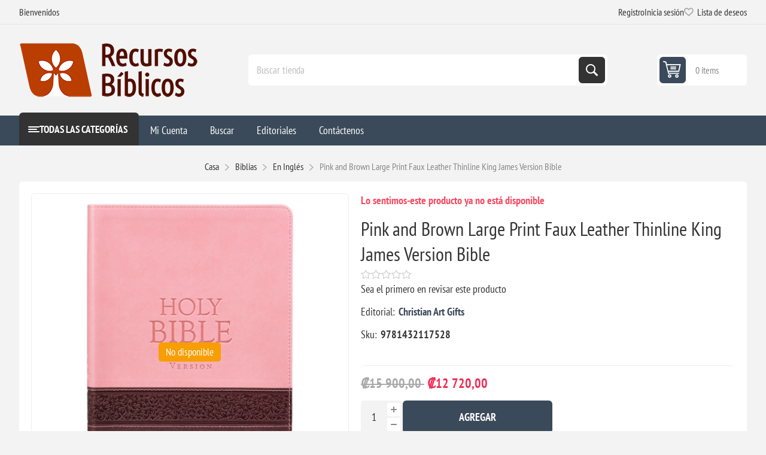

--- FILE ---
content_type: text/html; charset=utf-8
request_url: https://www.recursosbiblicos.co.cr/RetrieveProductRibbons
body_size: -154
content:

            <a href="/biblia-unilit-para-peque%C3%B1itos" class="ribbon-position center" data-productribbonid="5" data-productid="2302">
                <div class="product-ribbon no-disponible" style="background-color: #F79E05;">


            <label class="ribbon-text" style="color: #fff;">No disponible</label>
                </div>
            </a>
            <div class="ribbon-position center" data-productribbonid="5" data-productid="2951">
                <div class="product-ribbon no-disponible" style="background-color: #F79E05;">


            <label class="ribbon-text" style="color: #fff;">No disponible</label>
                </div>
            </div>


--- FILE ---
content_type: text/html; charset=utf-8
request_url: https://www.recursosbiblicos.co.cr/NopAjaxCart/GetAjaxCartButtonsAjax
body_size: -192
content:


        <div class="ajax-cart-button-wrapper" data-productid="2951" data-isproductpage="true">
                <button type="button" id="add-to-cart-button-2951" class="button-1 add-to-cart-button nopAjaxCartProductVariantAddToCartButton" data-productid="2951">
                    Agregar
                </button>


        </div>
        <div class="ajax-cart-button-wrapper" data-productid="2302" data-isproductpage="false">
                <button type="button" class="button-2 product-box-add-to-cart-button nopAjaxCartProductListAddToCartButton" data-productid="2302">
                    Agregar
                </button>


        </div>


--- FILE ---
content_type: text/css; charset=UTF-8
request_url: https://www.recursosbiblicos.co.cr/css/mo3urexbzuzkqxphcni-5g.styles.css?v=Rx-_pwENYCFf40Olp1NmLj8qX1c
body_size: 32749
content:
*{margin:0;outline:0;padding:0;text-decoration:none;box-sizing:border-box}html{margin:0!important;-webkit-text-size-adjust:none}ol,ul{list-style:none}a img{border:0}a:active{outline:0}button::-moz-focus-inner,input[type="button"]::-moz-focus-inner,input[type="submit"]::-moz-focus-inner,input[type="reset"]::-moz-focus-inner,input[type="file"]>input[type="button"]::-moz-focus-inner{margin:0;border:0;padding:0}input[type="button"],input[type="submit"],input[type="reset"],input[type="number"],input[type="text"],input[type="password"],input[type="email"],input[type="tel"],textarea,button,select{min-width:0;border-radius:0}input[type="button"],input[type="submit"],input[type="reset"]{-webkit-appearance:none}input::-moz-placeholder,textarea::-moz-placeholder{opacity:1}input:focus::-webkit-input-placeholder,textarea:focus::-webkit-input-placeholder{color:transparent}input:focus::placeholder,textarea:focus::placeholder{color:transparent}input:-webkit-autofill{-webkit-box-shadow:inset 0 0 0 1000px #fff;-webkit-transition-delay:9999s}select:disabled{color:inherit}script{display:none!important}@font-face{font-family:'PT Sans Narrow';font-style:normal;font-weight:400;font-display:swap;src:url(https://fonts.gstatic.com/s/ptsansnarrow/v17/BngRUXNadjH0qYEzV7ab-oWlsbCLwR26eg.woff2) format('woff2');unicode-range:U+460-52F,U+1C80-1C88,U+20B4,U+2DE0-2DFF,U+A640-A69F,U+FE2E-FE2F}@font-face{font-family:'PT Sans Narrow';font-style:normal;font-weight:400;font-display:swap;src:url(https://fonts.gstatic.com/s/ptsansnarrow/v17/BngRUXNadjH0qYEzV7ab-oWlsbCCwR26eg.woff2) format('woff2');unicode-range:U+301,U+400-45F,U+490-491,U+4B0-4B1,U+2116}@font-face{font-family:'PT Sans Narrow';font-style:normal;font-weight:400;font-display:swap;src:url(https://fonts.gstatic.com/s/ptsansnarrow/v17/BngRUXNadjH0qYEzV7ab-oWlsbCIwR26eg.woff2) format('woff2');unicode-range:U+100-24F,U+259,U+1E00-1EFF,U+2020,U+20A0-20AB,U+20AD-20CF,U+2113,U+2C60-2C7F,U+A720-A7FF}@font-face{font-family:'PT Sans Narrow';font-style:normal;font-weight:400;font-display:swap;src:url(https://fonts.gstatic.com/s/ptsansnarrow/v17/BngRUXNadjH0qYEzV7ab-oWlsbCGwR0.woff2) format('woff2');unicode-range:U+0-FF,U+131,U+152-153,U+2BB-2BC,U+2C6,U+2DA,U+2DC,U+2000-206F,U+2074,U+20AC,U+2122,U+2191,U+2193,U+2212,U+2215,U+FEFF,U+FFFD}@font-face{font-family:'PT Sans Narrow';font-style:normal;font-weight:700;src:url(https://fonts.gstatic.com/s/ptsansnarrow/v17/BngSUXNadjH0qYEzV7ab-oWlsbg95AiIW_3QRQ.woff2) format('woff2');unicode-range:U+460-52F,U+1C80-1C88,U+20B4,U+2DE0-2DFF,U+A640-A69F,U+FE2E-FE2F}@font-face{font-family:'PT Sans Narrow';font-style:normal;font-weight:700;src:url(https://fonts.gstatic.com/s/ptsansnarrow/v17/BngSUXNadjH0qYEzV7ab-oWlsbg95AiBW_3QRQ.woff2) format('woff2');unicode-range:U+301,U+400-45F,U+490-491,U+4B0-4B1,U+2116}@font-face{font-family:'PT Sans Narrow';font-style:normal;font-weight:700;src:url(https://fonts.gstatic.com/s/ptsansnarrow/v17/BngSUXNadjH0qYEzV7ab-oWlsbg95AiLW_3QRQ.woff2) format('woff2');unicode-range:U+100-24F,U+259,U+1E00-1EFF,U+2020,U+20A0-20AB,U+20AD-20CF,U+2113,U+2C60-2C7F,U+A720-A7FF}@font-face{font-family:'PT Sans Narrow';font-style:normal;font-weight:700;src:url(https://fonts.gstatic.com/s/ptsansnarrow/v17/BngSUXNadjH0qYEzV7ab-oWlsbg95AiFW_0.woff2) format('woff2');unicode-range:U+0-FF,U+131,U+152-153,U+2BB-2BC,U+2C6,U+2DA,U+2DC,U+2000-206F,U+2074,U+20AC,U+2122,U+2191,U+2193,U+2212,U+2215,U+FEFF,U+FFFD}@font-face{font-family:'pioneer-icons';src:url('../Themes/Pioneer/Content/fonts/pioneer.woff') format('woff'),url('../Themes/Pioneer/Content/fonts/pioneer.svg#voyage') format('svg');font-weight:normal;font-style:normal}*:before,*:after{font-family:'pioneer-icons';font-weight:normal;font-variant:normal;text-transform:none;-webkit-font-smoothing:antialiased;-moz-osx-font-smoothing:grayscale;box-sizing:border-box}@keyframes fadein{0%{opacity:0}100%{opacity:1}}@keyframes loader{0%{transform:scale(.1);opacity:1}70%{transform:scale(1);opacity:.7}100%{opacity:0}}html{overflow-x:hidden}body{background-color:#f3f3f3;font-family:'PT Sans Narrow',sans-serif;font-size:18px;font-weight:400;color:#888}table{width:100%;border-collapse:collapse}p{line-height:24px}a{color:inherit;cursor:pointer}p a{text-decoration:underline}p+p{margin-top:20px}img{max-width:100%}input[type="text"],input[type="password"],input[type="number"],input[type="email"],input[type="tel"],textarea,select{height:44px;border:1px solid #ddd;border-radius:6px;background-color:#fff;padding:0 10px;vertical-align:middle;font-family:'PT Sans Narrow',sans-serif;font-size:17px;color:#333}textarea{min-height:150px;padding:10px}select{min-width:60px;max-width:100%;background-image:url('../Themes/Pioneer/Content/img/arrow-select.svg');background-position:right 10px center;background-repeat:no-repeat;background-size:10px;padding:0 24px 0 12px;-webkit-appearance:none;-moz-appearance:none;appearance:none;color:#333}select::-ms-expand{display:none}input[type="text"]:focus,input[type="password"]:focus,input[type="email"]:focus,input[type="tel"]:focus,textarea:focus,select:focus{border-color:#aaa}input[type="button"],input[type="submit"],button{border:0;border-radius:6px;background-color:#4e30a4;font-family:'PT Sans Narrow',sans-serif;text-transform:uppercase;font-size:18px;font-weight:700;color:#fff;transition:.2s ease;cursor:pointer}input[type="button"]:hover,input[type="submit"]:hover,button:hover{opacity:.9}button:disabled{opacity:.5;cursor:auto}input[type="radio"],input[type="checkbox"],label,label+*{vertical-align:middle}input[type="radio"]+span,input[type="checkbox"]+span{vertical-align:middle}input[type="radio"],input[type="checkbox"]{position:absolute;margin:7px 5px;opacity:0}input[type="radio"]+label,input[type="checkbox"]~label{position:relative;min-height:24px;padding-top:1px;padding-left:33px;cursor:pointer}input[type="radio"]+label:before,input[type="checkbox"]~label:before{content:"";position:absolute;top:0;left:0;width:24px;height:24px;margin:auto}input[type="radio"]+label:before{border:1px solid #ddd;border-radius:50%;box-shadow:inset 0 0 0 4px #fff;background-color:#fff}input[type="checkbox"]~label:before{border-radius:4px;background-color:#f3f3f3}input[type="radio"]:checked+label,input[type="checkbox"]:checked~label{color:#333}input[type="radio"]:checked+label:before{background-color:#4e30a4}input[type="checkbox"]:checked~label:before{content:"";padding:7px 5px;font-size:11px;color:#4e30a4}.master-wrapper-content{width:95%;max-width:1700px;margin:auto}.master-column-wrapper:after{content:"";display:block;clear:both}.center-1,.side-2{margin-bottom:50px}.center-2{margin-bottom:20px}.page{min-height:200px}.page-title,.home-page .title,.product-grid .title,.product-list .title{margin-bottom:10px;border-radius:6px;background-color:#fff;padding:12px 20px;text-align:center;color:#333}.page-title h1,.home-page h1.title,.home-page .title h2,.home-page .title strong,.product-grid .title strong,.product-list .title strong{font-size:28px;font-weight:400}.datepicker{margin:5px 0}.buttons{text-align:center}.flyout-cart{display:none}.filter-button{display:none}.link-rss{display:none}.noscript{background-color:#ff9;padding:20px 15px;text-align:center}.no-data{border-radius:6px;background-color:#fff;padding:40px 20px;text-align:center;font-size:19px}.no-data:before{content:"";display:flex;width:100px;height:100px;margin:0 auto 15px;border-radius:50%;background-color:#f3f3f3;padding:25px 20px;font-size:50px;color:#aaa}.product-rating-box,.product-review-box{display:flex;align-items:center}.product-rating-box .rating,.product-review-box .rating{position:relative;height:15px;font-size:0;letter-spacing:1px}.product-rating-box .rating:before,.product-review-box .rating:before{content:"";position:absolute;left:0;color:#ccc}.product-rating-box .rating div,.product-review-box .rating div{position:relative;overflow:hidden;background-color:#fff}.product-rating-box .rating div:before,.product-review-box .rating div:before{content:"";color:#f9ba5c}.product-rating-box .rating:before,.product-rating-box .rating div:before{font-size:13px}.product-review-box .rating:before,.product-review-box .rating div:before{font-size:15px}.qty-wrapper{display:inline-block;position:relative;height:55px;border-radius:5px;background-color:#f3f3f3}.qty-wrapper .increase,.qty-wrapper .decrease{display:flex;align-items:center;justify-content:center;position:absolute;right:4px;width:22px;height:22px;border-radius:3px;background-color:#fff;font-size:0;cursor:pointer}.qty-wrapper .increase{top:4px}.qty-wrapper .decrease{bottom:4px}.qty-wrapper .increase:after,.qty-wrapper .decrease:after{font-size:10px;color:#888}.qty-wrapper .increase:after{content:""}.qty-wrapper .decrease:after{content:""}.qty-wrapper .qty-input{width:44px;height:100%;margin-right:26px;border:0;background:none;padding:0;text-align:center;font-size:18px}.qty-wrapper .qty-dropdown{min-width:70px;height:100%;border:0;background-color:#f3f3f3;font-size:18px}.giftcard{display:flex;flex-flow:column;row-gap:10px}.giftcard label{display:block;margin-bottom:5px}.giftcard input,.giftcard textarea{width:100%;max-width:325px;border:0;background-color:#f3f3f3}.date-picker-wrapper{display:flex;column-gap:10px}.date-picker-wrapper select{flex:1 0 0;width:auto!important}.terms-of-service{margin-top:20px;font-size:17px}.terms-of-service .read{margin-left:3px;color:#4e30a4;cursor:pointer}.category-description ul,.manufacturer-description ul,.vendor-description ul,.full-description ul,.topic-html-content ul,.topic-page ul,.custom-tab ul,.post-body ul,.news-body ul{margin:20px 0;padding:0 0 0 36px;list-style:disc}.category-description ol,.manufacturer-description ol,.vendor-description ol,.full-description ol,.topic-html-content ol,.topic-page ol,.custom-tab ol,.post-body ol,.news-body ol{margin:20px 0;padding:0 0 0 36px;list-style:decimal}.category-description td,.manufacturer-description td,.vendor-description td,.full-description td,.topic-html-content td,.topic-page td,.custom-tab td,.post-body td,.news-body td{border:1px solid #eee;padding:20px 15px}.category-description p,.manufacturer-description p,.vendor-description p,.full-description p,.topic-page p,.custom-tab p,.topic-html-content p{word-wrap:break-word}.category-description a,.manufacturer-description a,.vendor-description a,.full-description a,.topic-page a,.custom-tab a,.topic-html-content a,.post-body a,.news-body a{color:#4e30a4}.category-description b,.manufacturer-description b,.vendor-description b,.full-description b,.topic-page b,.custom-tab b,.topic-html-content b,.post-body b,.news-body b{color:#333}.category-description strong,.manufacturer-description strong,.vendor-description strong,.full-description strong,.topic-html-content strong,.topic-page strong,.custom-tab strong,.post-body strong,.news-body strong{color:#333}.post-body p~p,.news-body p~p{margin-top:20px}.post-body p~table,.news-body p~table{margin-top:20px}.fieldset,.section{margin-bottom:10px;border-radius:6px;background-color:#fff;padding:20px 15px}.fieldset .title,.section .title{margin-bottom:10px;text-align:center;font-size:22px;color:#333}.fieldset .title strong,.section .title strong{font-weight:400}.form-fields{position:relative}.inputs{position:relative;width:400px;max-width:100%;margin:auto;font-size:0}.inputs+.inputs{margin-top:15px}.inputs label{display:block;margin:0 0 5px;font-size:18px;font-weight:700;color:#333}.inputs label[for="Newsletter"]{display:inline;font-weight:400}.inputs input[type="text"],.inputs input[type="password"],.inputs input[type="email"],.inputs input[type="tel"],.inputs textarea,.inputs select{width:400px;max-width:100%;vertical-align:middle}.inputs .option-list{display:flex;flex-wrap:wrap;column-gap:10px}.inputs .option-list label{display:inline;font-weight:400}.inputs.reversed{display:flex;justify-content:space-between;font-size:17px}.inputs.reversed label{margin-bottom:0;font-size:17px;font-weight:400;color:#888}.required{display:inline-block;transform:scaleX(1.2);font-size:28px;line-height:8px;color:#f74961}.inputs .required{position:absolute}.message-error,.field-validation-error,.username-not-available-status,.poll-vote-error,.password-error{display:block;text-align:center;font-size:15px;color:#f74961}.field-validation-valid,.username-available-status{display:block;text-align:center;font-size:15px;color:#53d08e}.captcha-box{display:flex;justify-content:center;margin:20px 0 0}.captcha-box iframe{margin:0}.captcha-box input{height:auto}.cart,.data-table,.compare-products-table,.forums-table-section table{border-collapse:separate;border-spacing:0;border-radius:6px;background-color:#fff;padding:0 20px}.cart th,.data-table th,.forums-table-section th{padding:20px 15px;text-align:left;font-weight:400;white-space:nowrap}.cart td,.data-table td,.compare-products-table td,.forums-table-section td{min-width:50px;border-top:1px solid #eee;padding:20px 15px}.cart a,.data-table a,.compare-products-table a,.forums-table-section a{font-size:19px;color:#333}.cart a:hover,.data-table a:hover,.compare-products-table a:hover,.forums-table-section a:hover{color:#4e30a4}.cart .remove-from-cart,.cart .add-to-cart,.data-table .select,.data-table .select-boxes,.data-table .quantity,.data-table .download,.data-table .order{position:relative;text-align:center}.cart .td-title{display:none}.cart .td-title.show{display:inline-block;min-width:24px;padding:0;font-size:0}.remove-from-cart input{margin:-6px}.remove-from-cart button{position:absolute;top:0;right:0;bottom:0;left:0;width:50px;height:50px;margin:auto;background:#f3f3f3;color:#888}.remove-from-cart button:before{content:""}.remove-from-cart button:hover{background:#eee;color:#333}.cart td.product-picture,.data-table td.picture{font-size:0}.cart .product-picture img,.data-table .picture img{width:100px;min-width:100px;border:1px solid #eee;border-radius:6px}.cart .attributes,.cart .rental-info,.cart .recurring-info,.data-table .attributes,.data-table .rental-info,.data-table .recurring-info{margin:5px 0}.cart .edit-item a{font-size:18px;color:#4e30a4;text-decoration:underline}.cart .message-error{margin:5px 0;text-align:left}.cart td.unit-price{white-space:nowrap;color:#333}.cart .qty-input,.cart .qty-dropdown{width:50px;height:50px;border:0;background-color:#f3f3f3;text-align:center}.cart .qty-dropdown{width:70px;padding-left:8px}.cart .product-subtotal{font-weight:700;color:#4e30a4;white-space:nowrap}.cart .discount label{white-space:nowrap}.cart .discount span{color:#333}.discount-additional-info{margin-top:5px;font-size:15px}table:not(.breakpoint) .footable-first-column{min-width:0;padding:0;font-size:0}table:not(.breakpoint) .footable-toggle{display:none}.breakpoint .footable-first-column{position:relative}.breakpoint .footable-toggle{display:flex;align-items:center;justify-content:center;position:absolute;top:0;right:10px;bottom:0;left:0;background-color:#fff;cursor:pointer}.footable-toggle:after{content:"";font-size:11px;color:#4e30a4}.footable-detail-show .footable-toggle:after{content:"";font-size:11px;color:#4e30a4}.footable-row-detail{text-align:left}.footable-row-detail-row{display:table-row}.footable-row-detail-name,.footable-row-detail-value{display:table-cell;padding:5px 10px}.bar-notification{position:fixed;left:0;right:0;bottom:0;z-index:1040;background-color:#fff;box-shadow:0 0 20px rgba(0,0,0,.2);padding:28px 80px;color:#333}.bar-notification:before{display:flex;align-items:center;justify-content:center;position:absolute;top:15px;bottom:15px;left:15px;width:50px;height:50px;margin:auto;border-radius:5px;font-size:20px;color:#fff}.bar-notification.success:before{content:"";background-color:#53d08e}.bar-notification.warning:before{content:"";background-color:#ffa943}.bar-notification.error:before{content:"";background-color:#f74961}.bar-notification .content{margin:0!important}.bar-notification .content a{text-decoration:underline}.bar-notification .close{display:flex;align-items:center;justify-content:center;position:absolute;top:15px;bottom:15px;right:15px;width:50px;height:50px;margin:auto;border-radius:5px;background-color:#f3f3f3;cursor:pointer}.bar-notification .close:before{content:"";font-size:14px;color:#888}.bar-notification .close:hover{opacity:.9}.ui-dialog{position:absolute!important;z-index:1050;width:600px!important;max-width:95%;box-shadow:0 0 20px rgba(0,0,0,.2);border-radius:6px;background-color:#fff;padding:15px 20px}.ui-dialog:before{content:"";position:fixed;top:0;right:0;bottom:0;left:0;z-index:-1;background-color:rgba(51,51,51,.8)}.ui-dialog:after{content:"";position:absolute;top:0;right:0;bottom:0;left:0;z-index:-1;box-shadow:0 0 20px rgba(0,0,0,.2);border-radius:6px;background-color:#fff}.ui-dialog-titlebar{margin-bottom:10px;padding:0 30px;text-align:center;font-size:28px;color:#333}.ui-dialog-titlebar button{display:flex;align-items:center;justify-content:center;position:absolute;top:10px;right:10px;width:40px;height:40px;margin:auto;border-radius:5px;background-color:#f3f3f3;font-size:0}.ui-dialog-titlebar button:before{content:"";font-size:12px;color:#888}.ui-dialog-titlebar button:hover{opacity:.9}.ui-dialog-content{height:auto!important;min-height:0!important;padding-bottom:10px;text-align:center}.ui-dialog-content .page{min-height:0}.ui-dialog-content .page-title{position:static;margin-bottom:10px;padding:5px 0}.ui-dialog-content .page-title h1{font-size:18px}.ui-dialog-content .page-body{padding:0!important}.ui-dialog-content button{display:table;margin:20px auto 5px;padding:10px 20px;font-size:16px}.eu-cookie-bar-notification{position:fixed;left:0;right:0;bottom:0;z-index:1050;background-color:#fff;box-shadow:0 0 20px rgba(0,0,0,.2);padding:22px 20px;color:#333}.eu-cookie-bar-notification .content{display:flex;flex-flow:column;align-items:center;row-gap:20px}.eu-cookie-bar-notification .buttons-more{display:flex;justify-content:center;column-gap:10px}.eu-cookie-bar-notification .ok-button,.eu-cookie-bar-notification .learn-more{min-width:100px;padding:10px 15px;font-size:16px;white-space:nowrap}.eu-cookie-bar-notification .ok-button:hover,.eu-cookie-bar-notification .learn-more:hover{opacity:.9}.eu-cookie-bar-notification .learn-more{display:flex;align-items:center;border-radius:6px;background-color:#f3f3f3;text-transform:uppercase;font-weight:700;color:#4e30a4}.ajax-loading-block-window{position:fixed;top:0;right:0;bottom:0;left:0;z-index:9999;height:50px!important;width:50px!important;margin:auto!important;border-radius:100%;border:2px solid #4e30a4;animation:loader 1s 0s infinite cubic-bezier(.21,.53,.56,.8)}.tabs:not(.ui-tabs){display:none}.ui-tabs.productTabs{margin-bottom:30px}.ui-tabs .ui-tabs-nav{display:flex;flex-wrap:wrap;justify-content:center;gap:5px 5px;margin-bottom:10px;border-radius:6px;background-color:#fff;padding:10px}.ui-tabs .ui-tabs-nav a{display:block;border-radius:5px;padding:7px 10px;white-space:nowrap;color:#333;transition:.2s ease}.ui-tabs .ui-state-hover a,.ui-tabs .ui-tabs-selected a,.ui-tabs .ui-tabs-active a{background-color:#4e30a4;color:#fff}.ui-tabs .ui-tabs-panel{border-radius:6px;background-color:#fff;padding:20px 15px}.ui-tabs .ui-tabs-hide{display:none}.admin-header-links{background-color:#f3f3f3;padding:8px 10px;text-align:center;font-size:16px;color:#333}.admin-header-links .impersonate{display:inline-block}.admin-header-links a,.admin-header-links span{display:inline-block;margin:0 10px}.admin-header-links a:after{content:"";margin-left:8px;font-size:8px;color:#888;position:relative;bottom:1px}.header-logo{text-align:center;font-size:0}.header-logo a{display:inline-block;max-width:100%;max-height:100%}.header-logo img{max-width:100%;max-height:36px}.ico-wishlist:before{content:"";margin-right:3px;font-size:14px;color:#aaa}.wishlist-qty{display:none}.header-selects{display:flex;column-gap:10px}.header-selects select{min-width:0;border:0;border-radius:6px;font-size:16px}.language-list{display:flex;align-items:center;height:100%}.language-list a{display:flex;width:32px;height:32px}.language-list img{margin:auto}.search-box{position:relative;font-size:0}.search-box form{display:flex;align-items:center;position:relative;border-radius:6px;background-color:#fff}.search-box input.search-box-text{flex-grow:1;height:52px;border:0;background:none;font-size:17px;color:#333}.search-box-text::-webkit-input-placeholder,.search-box-text::placeholder{color:#bbb}.search-box .search-box-button{display:flex;align-items:center;justify-content:center;width:40px;height:40px;border:0;background:none;font-size:0;color:#4e30a4}.search-box .search-box-button:before{content:"";font-size:20px}.ui-helper-hidden-accessible{display:none}.ui-autocomplete{position:absolute;z-index:1070;text-align:left;font-size:16px;color:#333}.ui-autocomplete li{margin-top:10px}.ui-autocomplete a{display:flex;align-items:center;column-gap:15px}.ui-autocomplete img{width:70px;min-width:70px;border-radius:6px}.mini-shopping-cart{border-radius:6px;box-shadow:0 0 20px rgba(0,0,0,.2);background-color:#fff}.mini-shopping-cart .count{display:none}.mini-shopping-cart .items{padding:5px 10px}.mini-shopping-cart .item{display:flex;align-items:flex-start;column-gap:15px;padding:5px 0}.mini-shopping-cart .picture{flex-basis:100px;min-width:100px;border:1px solid #eee;border-radius:6px;overflow:hidden;text-align:center;font-size:0}.mini-shopping-cart .picture a{display:block}.mini-shopping-cart .product{font-size:16px;line-height:18px}.mini-shopping-cart .name{color:#333}.mini-shopping-cart .attributes{margin:5px 0}.mini-shopping-cart .price{margin:5px 0;font-weight:700;color:#4e30a4}.mini-shopping-cart .totals{display:flex;justify-content:space-between;border-top:1px solid #eee;padding:15px;font-size:20px;color:#333}.mini-shopping-cart .totals strong{color:#4e30a4}.mini-shopping-cart .buttons{display:flex;column-gap:10px;padding:0 10px 10px}.mini-shopping-cart .cart-button,.mini-shopping-cart .checkout-button{flex-grow:1;padding:14px 20px}.buttons .cart-button:not(:only-child){background-color:#eee;color:#4e30a4}.buttons .cart-button:not(:only-child):hover{background-color:#e5e5e5}.footer{background-color:#fff;text-align:center}.footer-upper{color:#333}.footer-block{border-bottom:1px solid #eee}.footer-block .title{display:flex;align-items:center;justify-content:space-between;padding:20px 15px;font-weight:700}.footer-block .title:before,.footer-block .title:after{content:"";font-size:6px;font-weight:700;transition:.2s ease}.footer-block .opened:before,.footer-block .opened:after{transform:scaleY(-1)}.footer-block.last{padding:5px 0 40px}.footer-block.last .title{justify-content:center;padding-bottom:10px}.footer-block.last .title:before,.footer-block.last .title:after{display:none}.footer-block .list{display:none;border-top:1px solid #eee;padding:10px 0}.footer-block .list a{display:inline-block;padding:5px 15px}.footer-block .list a:hover{color:#4e30a4}.newsletter-email{display:inline-flex;flex-wrap:wrap;align-items:center;column-gap:7px;width:430px;max-width:95%;border-radius:6px;background-color:#f3f3f3;padding:7px 7px}.newsletter-subscribe-text{flex-grow:1;border:0!important}.newsletter-subscribe-button{width:44px;height:44px;border:0;font-size:0}.newsletter-subscribe-button:after{content:"";font-size:18px}.newsletter-email .options{flex-basis:100%;display:flex;column-gap:5px;padding-top:5px;font-size:16px}.newsletter-email .options label{padding-left:28px}.newsletter-validation{display:none!important}.newsletter-result:not(:empty){margin:5px 0 20px;font-size:16px}.social-networks{margin-top:5px}.social-networks ul{display:flex;flex-wrap:wrap;justify-content:center;gap:5px 5px;text-align:center;font-size:0}.social-networks li{display:flex;align-items:center;justify-content:center;position:relative;width:45px;height:45px;border-radius:6px;background-color:#f3f3f3;transition:.2s ease}.social-networks li:before{font-size:17px;transition:.2s ease}.social-networks li:hover{background-color:#4e30a4}.social-networks li:hover:before{color:#fff}.social-networks .facebook:before{content:"";font-size:20px;position:relative;right:-1px}.social-networks .twitter:before{content:""}.social-networks .instagram:before{content:"";font-size:21px}.social-networks .youtube:before{content:""}.social-networks .pinterest:before{content:"";font-size:21px}.social-networks .vimeo:before{content:""}.social-networks .rss:before{content:"";font-size:19px;position:relative;right:-1px}.social-networks .link{position:absolute;top:0;right:0;bottom:0;left:0}.footer-lower{display:flex;flex-flow:column;row-gap:5px;padding:25px 0;font-size:15px}.copyright-wrapper{display:flex;justify-content:center}.copyright-wrapper span{margin:0 10px}.footer-powered-by a,.footer-designed-by a{color:#333}.theme-selector{padding-top:15px}.theme-selector select{width:180px;border:0;background-color:#f3f3f3}.home-page .page-body{display:flex;flex-flow:column;row-gap:50px}.home-page .topic-block .title+div{border-radius:6px;background-color:#fff;padding:25px 20px}.home-page .topic-block-body>*{display:block;max-width:1100px;margin:auto;text-align:center;line-height:30px}.home-page-polls{text-align:center;color:#333}.home-page-polls .poll{border-radius:6px;background-color:#fff;padding:20px 15px}.poll-display-text{display:block;margin-bottom:10px;font-size:22px;font-weight:400}.poll-options,.poll-results{display:flex;justify-content:center;column-gap:15px;margin-bottom:15px;text-align:left}.vote-poll-button{padding:10px 25px;font-size:17px;font-weight:700}.poll-total-votes{display:block;font-weight:700;color:#4e30a4}.side-2{display:flex;flex-wrap:wrap;gap:10px 10px}.block{flex:1 0 calc(50% - 5px);align-self:flex-start;border-radius:6px;background-color:#fff;padding:13px 15px;color:#333}.block .title{display:flex;align-items:center;justify-content:space-between;font-size:24px;cursor:pointer;font-weight:400}.block .title:after{content:"";font-size:7px;color:#888;transition:.2s ease}.block .title.opened:after{transform:scaleY(-1)}.block .title strong{font-weight:400}.block .listbox{display:none;padding:10px 0 5px}.block .listbox a{display:inline-block;padding:3px 0}.block .listbox a:hover,.block .listbox .active>a{color:#4e30a4}.block .listbox img{display:none}.block ul.sublist{padding-left:15px}.block .view-all a{font-weight:700;color:#4e30a4;text-transform:capitalize}.block .tags ul,.block ul.tags{display:flex;flex-wrap:wrap;column-gap:15px}.block .tags li{font-size:18px!important;line-height:28px}.block .tags a{display:block;padding:0;color:#333}.block.block-poll{display:none!important}.product-filters{display:contents}.filter-content{display:none}.selected-price-range{display:flex;justify-content:space-between;margin-bottom:10px}.filter-content .ui-slider{position:relative;height:10px;margin:0 8px 12px;background-color:#f3f3f3}.filter-content .ui-slider-range{position:absolute;height:10px;background-color:#4e30a4}.filter-content .ui-slider-handle{position:absolute;top:-5px;width:20px;height:20px;margin-left:-10px;border:2px solid #4e30a4;border-radius:50%;background-color:#fff;cursor:pointer}.filter-content .group{margin-top:5px}.filter-content .group+ul{margin-top:15px}.filter-content strong{font-weight:400}.filter-content .item{margin-top:5px}.filter-content .color-item{display:inline-flex}.filter-content .attribute-squares{gap:0 0;padding:0 0}.filter-content .attribute-squares:before{background-color:transparent;color:#fff!important}.filter-content .attribute-square{width:24px;height:24px;border-radius:4px}.breadcrumb{margin-bottom:20px;text-align:center}.breadcrumb ul{font-size:0}.breadcrumb li{display:inline-block}.breadcrumb a,.breadcrumb strong{display:inline-block;font-size:16px}.breadcrumb a{color:#333}.breadcrumb a:hover{text-decoration:underline}.breadcrumb strong{font-weight:400}.breadcrumb .delimiter{display:inline-block;padding:0 10px}.breadcrumb .delimiter:after{content:"";font-size:11px;color:#aaa}.category-description,.manufacturer-description,.vendor-description{margin-bottom:20px;border-radius:6px;background-color:#fff;padding:20px;text-align:left;color:#aaa}.contact-vendor,.contact-vendor-button{display:none}.product-control-bar{display:flex;flex-flow:column;row-gap:10px;margin-bottom:10px}.product-control-bar.empty{display:none}.product-selectors{flex-grow:1;display:flex;flex-flow:row-reverse;justify-content:space-between;column-gap:2%;border-radius:6px;background-color:#fff;padding:10px}.product-selectors>div{display:flex;align-items:center;column-gap:8px}.product-selectors span{white-space:nowrap}.product-selectors select{border:0;background-color:#f3f3f3;text-transform:lowercase}.product-selectors select+span{display:none}.product-selectors .product-page-size{flex-flow:row-reverse}.product-selectors .product-viewmode,.product-selectors .product-viewmode span{display:none}.product-selectors .product-viewmode a{display:flex;align-items:center;justify-content:center;width:50px;height:50px;border-radius:6px;font-size:0;color:#aaa}.product-selectors .product-viewmode a:before{font-size:27px}.product-selectors .product-viewmode .grid:before{content:""}.product-selectors .product-viewmode .list:before{content:""}.product-selectors .product-viewmode .selected{background-color:#f3f3f3;color:#4e30a4}.item-grid{display:grid;grid-template-columns:1fr 1fr;grid-gap:10px 10px}.category-grid{margin-top:10px}.sub-category-grid{margin-bottom:20px}.sub-category-list{display:none}.featured-product-grid{margin-bottom:20px}.cross-sells{margin-top:20px}.item-box{min-width:0;overflow:hidden;border-radius:6px;background-color:#fff}.item-box .picture{position:relative;overflow:hidden;border-radius:6px 6px 0 0}.item-box .picture a{display:block;position:relative;min-width:100%;max-width:100%}.item-box .picture a:before{content:"";display:block;padding-top:100%}.item-box .picture a:after{content:"";position:absolute;top:0;right:0;bottom:0;left:0;background-color:#000;transition:.3s ease;opacity:0}.item-box .picture img{position:absolute;top:0;right:0;bottom:0;left:0;max-width:100%;margin:auto}.swiper-pagination{font-size:0}.swiper-pagination-bullet{width:9px;height:9px;margin:0 2px!important;border-radius:2px;background-color:#000;opacity:.15}.swiper-pagination-bullet-active{opacity:.4}.item-box .color-attributes{display:none;position:absolute;top:10px;right:10px;z-index:1;height:calc(100% - 60px);pointer-events:none}.item-box .attribute-squares{display:flex;flex-flow:column wrap-reverse;height:100%;pointer-events:none}.item-box .attribute-square{width:18px;height:18px;border-radius:4px;pointer-events:auto}.item-box .attribute-square:after{display:none!important}.item-box .details{flex-grow:1;display:flex;flex-flow:column;row-gap:5px;padding:15px}.item-box .title,.item-box .product-title{font-weight:400;color:#333}.item-box .product-rating-box,.item-box .description{display:none}.item-box .prices{display:flex;flex-wrap:wrap;align-items:center;column-gap:7px;font-size:17px}.item-box .old-price{font-weight:700;text-decoration:line-through}.item-box .actual-price{font-weight:700;color:#4e30a4}.item-box .old-price+.actual-price{color:#f22d56}.item-box .tax-shipping-info{font-size:14px!important}.item-box .base-price-pangv{margin-top:5px;font-size:16px}.item-box .buttons{display:none;flex-flow:row-reverse;justify-content:center;column-gap:2px;transition:.5s ease}.item-box button{width:40px;height:40px;font-size:0;opacity:1}.item-box button:before{font-size:16px;color:#4e30a4}.add-to-compare-list-button,.add-to-wishlist-button{background-color:#fff}.add-to-compare-list-button:before{content:""}.add-to-wishlist-button:before{content:""}.product-box-add-to-cart-button{flex-grow:1;width:auto!important;max-width:132px;padding:0 10px;font-size:16px!important;white-space:nowrap}.category-item,.manufacturer-item,.vendor-item{display:flex;flex-flow:column-reverse}.category-item .title{margin-bottom:0;font-size:19px}.manufacturer-item .title,.vendor-item .title{padding:12px 20px;text-align:center;font-size:20px}.sub-category-item{display:flex;flex-flow:row-reverse;align-items:center;overflow:hidden;border-radius:6px;background-color:#fff}.sub-category-item .picture{flex-basis:90px;min-width:90px;border:unset;border-radius:unset}.sub-category-item .title{flex-grow:1;align-self:stretch}.sub-category-item .title a{display:flex;align-items:center;column-gap:12px;height:100%;padding:5px 20px;text-align:left;font-size:22px}.sub-category-item .title a:after{content:"";position:relative;bottom:-1px;font-size:13px;color:#aaa}.item-box .product-item{display:flex;flex-flow:column;height:100%}.item-box .product-title{flex-grow:1;font-size:17px}.item-box .product-title a{display:block}.pager{margin-top:10px;border-radius:6px;background-color:#fff;padding:10px}.pager ul{display:flex;flex-wrap:wrap;justify-content:center}.pager li{min-width:20px;height:40px;color:#333}.pager a,.pager span{display:flex;align-items:center;justify-content:center;height:100%;padding:0 5px}.pager a:hover,.pager span{font-weight:700;color:#4e30a4}.pager .previous-page,.pager .next-page,.pager .first-page,.pager .last-page{width:40px;border-radius:6px;background-color:#f3f3f3;font-size:0}.pager .previous-page{margin:0 10px 0 5px}.pager .next-page{margin:0 5px 0 10px}.pager .previous-page a:before,.pager .next-page a:before,.pager .first-page a:before,.pager .last-page a:before{display:inline-block;font-size:12px;font-weight:400;color:#888}.pager .first-page a:before{content:""}.pager .previous-page a:before{content:""}.pager .next-page a:before{content:""}.pager .last-page a:before{content:""}.pager a:hover:before{color:#4e30a4}.product-essential{margin-bottom:30px;border-radius:6px;background-color:#fff;padding:15px}.product-essential:after{content:"";display:block;clear:both}.product-collateral{display:flex;flex-flow:column;row-gap:30px;margin-top:30px}.product-collateral:empty{display:none}.gallery{max-width:550px;margin:0 auto 25px}.gallery .picture{position:relative;overflow:hidden;border:1px solid #eee;border-radius:6px;text-align:center;font-size:0}.gallery .picture a{display:block;max-width:100%}.gallery .picture-thumbs{display:grid;grid-template-columns:repeat(4,1fr);grid-gap:10px 10px;margin-top:10px}.gallery .thumb-item{display:block;position:relative;overflow:hidden;border:1px solid #eee;border-radius:6px}.gallery .thumb-item:before{content:"";display:block;padding-top:100%}.gallery .thumb-item img{position:absolute;top:0;right:0;bottom:0;left:0;max-width:100%;max-height:100%;margin:auto}.gallery .video-thumbs{margin-top:20px}.gallery .video-thumbs iframe{display:block;width:100%!important;height:315px;margin-top:10px}.overview{position:relative;border-radius:6px;background-color:#fff;font-size:16px;color:#333}.overview .last{margin-bottom:0!important}.discontinued-product{margin-bottom:15px;text-align:center;color:#f74961}.overview .product-name{margin-bottom:5px;text-align:center}.overview .product-name h1{font-size:24px;font-weight:400;color:#333}.product-reviews-overview{display:flex;flex-flow:column;align-items:center;margin-bottom:15px}.product-no-reviews,.product-review-links{display:flex;margin-top:5px}.product-no-reviews span,.product-review-links span{margin:0 8px}.product-no-reviews a:hover,.product-review-links a:hover{color:#4e30a4}.overview .short-description{margin:15px 0;border-top:1px solid #eee;padding-top:15px;line-height:24px;color:#888}.overview .value,.variant-overview .value{margin-left:2px;font-weight:700}.overview .value a,.variant-overview .value a{color:#4e30a4}.overview .manufacturers{margin:15px 0}.additional-details{display:flex;flex-flow:column;row-gap:5px;margin:15px 0}.download-sample{margin:15px 0;font-weight:700;color:#4e30a4}.attributes{margin:15px 0}.attributes dt{display:block;margin-bottom:5px}.attributes dd{margin-bottom:10px}.attributes li{margin:8px 0 10px}.attributes li.disabled{pointer-events:none;opacity:.5}.attributes li.disabled label{text-decoration:line-through}.attributes select,.attributes .textbox,.attributes .datepicker,.attributes textarea{width:100%;max-width:325px;border:0;background-color:#f3f3f3}.attributes option.disabled{color:#ddd}.attributes .qty-select{width:auto;max-width:calc(100% - 70px)}.attributes .qty-box{margin-left:1px}.attributes .qty-box label{display:none}.attributes .qty-box input{width:60px;border:0;background-color:#f3f3f3}.attribute-description{margin:5px 0 15px;color:#888}.ui-datepicker{width:325px;background-color:#fff;text-align:center}.ui-datepicker-header{position:relative;border-radius:6px 6px 0 0;background-color:#333;color:#fff}.ui-datepicker-header a{display:flex;align-items:center;justify-content:center;position:absolute;top:0;bottom:0;z-index:1;width:40px;font-size:0}.ui-datepicker-prev{left:0}.ui-datepicker-next{right:0}.ui-datepicker-prev:before{content:"";font-size:13px}.ui-datepicker-next:after{content:"";font-size:13px}.ui-datepicker-title{padding:8px 0;font-weight:700}.ui-datepicker-calendar th{background-color:#f3f3f3;font-weight:400;color:#333}.ui-datepicker-calendar th,.ui-datepicker-calendar td{width:14.285%;border:1px solid #eee}.ui-datepicker-calendar th span,.ui-datepicker-calendar td a{display:flex;align-items:center;justify-content:center;min-height:40px;transition:.2s ease}.ui-datepicker-calendar td a:hover,.ui-datepicker-calendar .ui-state-active,.ui-datepicker-calendar .ui-state-active:hover{background-color:#4e30a4;color:#fff}.page .qq-upload-button,.k-window .qq-upload-button{width:100%}.page .qq-upload-list li,.k-window .qq-upload-list li{background:none!important}.page .qq-upload-list span,.k-window .qq-upload-list span{margin:0 5px}.page .qq-upload-list span:empty,.k-window .qq-upload-list span:empty{display:none}.attribute-squares{display:flex;flex-wrap:wrap;gap:5px 5px;font-size:0}.attribute-squares li{position:relative;margin:0;text-align:center}.attribute-squares label{display:block}.attribute-squares input{position:relative;z-index:-1;margin:-40px 0 0}.attribute-squares span{display:block}.attribute-square{width:40px;height:40px;border-radius:5px;cursor:pointer}.attributes [title~="White"] span{box-shadow:inset 0 0 0 1px #ddd}.selected-value .attribute-square{position:relative;box-shadow:none!important}.selected-value .attribute-square:after{content:"";display:flex;align-items:center;justify-content:center;position:absolute;top:0;right:0;bottom:0;left:0;border-radius:5px;background:rgba(0,0,0,.05);box-shadow:inset 0 0 0 1px rgba(0,0,0,.05);font-size:14px;color:#fff}.attribute-squares li.disabled{position:relative;opacity:1}.attribute-squares li.disabled:after{content:"";display:flex;align-items:center;justify-content:center;position:absolute;top:0;bottom:0;left:0;right:0;border-radius:5px;background-color:#fff;box-shadow:inset 0 0 0 1px #eee;font-size:14px;color:#888}.image-squares .tooltip-container{display:none;position:absolute;bottom:100%;left:50%;transform:translate(-50%,-5px);width:200px;height:200px;border-radius:5px;box-shadow:0 0 20px rgba(0,0,0,.2);background-color:#fff;padding:10px;z-index:1}.image-squares .tooltip-container:after{content:"";position:absolute;bottom:-10px;left:50%;margin-left:-10px;border-width:10px 10px 0;border-style:solid dashed dashed;border-color:#fff transparent transparent;filter:drop-shadow(0 2px 2px rgba(0,0,0,.06));opacity:0}.image-squares li:hover .tooltip-container{display:block}.overview .full-description{margin:25px 0;line-height:24px;color:#888}.product-share-button{margin:25px 0;font-size:0}.product-share-button a{margin-bottom:0!important}.overview+.overview{margin-top:25px;border-top:1px solid #eee;padding-top:15px}.overview .prices{text-align:center}.old-product-price,.non-discounted-price,.prices .product-price{display:inline;font-size:20px}.old-product-price,.non-discounted-price{margin-right:5px;text-decoration:line-through;color:#aaa}.old-product-price+.non-discounted-price{display:none}.prices .product-price{font-size:20px;color:#4e30a4}.prices div~.product-price{color:#f22d56}.prices .tax-shipping-info{display:none;font-size:16px;white-space:nowrap;color:#888}.prices .rental-price{white-space:nowrap}.tier-prices{margin:15px 0 20px}.tier-prices .title{display:none}.tier-prices .prices-table{display:grid;grid-template-columns:1fr 1fr}.tier-prices .field-header,.tier-prices .item-quantity,.tier-prices .item-price{box-shadow:0 0 0 1px #eee;background-color:#fff;padding:10px 10px}.tier-prices .field-header{background-color:#f3f3f3}.tier-prices .item-price{color:#f22d56}.customer-entered-price{margin-bottom:20px;text-align:center}.customer-entered-price label{display:block}.customer-entered-price input{width:100%;max-width:325px;margin:5px 0 10px}.customer-entered-price .bold{font-weight:700}.min-qty-notification{margin:5px 0;text-align:center}.add-to-cart-panel{display:flex;column-gap:5px;justify-content:center;margin:15px 0 20px;border-bottom:1px solid #eee;padding-bottom:20px}.add-to-cart .add-to-cart-button{width:250px;height:55px}.pre-order-availability-date{margin:20px 0;text-align:center}.overview-buttons{display:flex;column-gap:5px;justify-content:center}.overview-buttons>div{flex-basis:160px}.overview-buttons button{width:100%;background-color:#f3f3f3;padding:11px 15px;font-size:16px;font-weight:400;text-transform:none;color:#333;white-space:nowrap}.overview-buttons button:before{font-size:15px;color:#4e30a4}.overview .add-to-compare-list-button:before{margin-right:8px}.overview .add-to-wishlist-button:before{margin-right:7px}.overview-buttons .email-a-friend{display:none}.overview-buttons+div{margin-top:20px}.availability .stock{display:inline-flex;align-items:center;column-gap:3px}.availability .stock:before{margin-right:3px;font-size:13px;font-weight:700}.availability .in-stock:before{content:"";color:#53d08e}.availability .no-stock:before{content:"";color:#f74961}.availability .subscribe-button{margin-top:5px;background:unset;text-transform:none;color:#4e30a4}.overview .availability,.overview .delivery{text-align:center}.availability+.delivery{margin-top:5px}.delivery .free-shipping,.delivery .delivery-date{display:inline-flex;align-items:center;column-gap:3px;vertical-align:middle}.delivery>div:first-child:before{content:"";margin-right:3px;font-size:16px;color:#4e30a4}.free-shipping+.delivery-date{position:relative;bottom:-1px}.free-shipping+.delivery-date:before{content:"/";margin:0 5px}.product-estimate-shipping{margin-top:20px;text-align:center}.product-estimate-shipping a{display:inline-block}.product-estimate-shipping i{display:inline-block;transform:rotate(45deg);margin:0 0 4px 9px;border:solid #333;border-width:0 1px 1px 0;padding:3px 3px}.product-estimate-shipping .shipping-loading{display:none!important}.product-estimate-shipping .shipping-title{margin-bottom:15px}.product-estimate-shipping .shipping-price{margin-left:5px;font-weight:700;color:#4e30a4}.product-estimate-shipping .shipping-date{margin-top:5px;color:#888}.product-specs-box .title{display:none}.product-specs-box table{margin-bottom:0}.product-specs-box .attribute-squares{display:inline-block;vertical-align:middle}.product-specs-box .attribute-square{cursor:default!important}.product-tags-box{display:none;border-radius:6px;background-color:#fff;padding:20px;text-align:center}.product-tags-box .title{margin-bottom:5px;font-size:24px;color:#333}.product-tags-box .title strong{font-weight:400}.product-tags-list ul{display:flex;flex-wrap:wrap;justify-content:center}.product-tags-list li{white-space:nowrap;color:#4e30a4}.product-tags-list .separator{margin:0 5px 0 3px}.product-tags-all-page ul{display:flex;flex-wrap:wrap;column-gap:15px;min-height:100px;border-radius:6px;background-color:#fff;padding:20px}.product-tags-all-page li{font-size:20px;line-height:28px;color:#333}.variant-scroll-panel{border:0;padding:0}.variant-scroll-button{display:flex;align-items:center;justify-content:center;column-gap:6px}.variant-scroll-button:after{content:"";margin-left:2px;font-size:7px}.product-variant-list{display:grid;grid-gap:30px 0}.product-variant-line{min-width:0;border-radius:6px;background-color:#fff;padding:15px}.variant-picture{width:350px;max-width:100%;margin:0 auto 15px}.variant-picture img{border-radius:6px;border:1px solid #eee}.variant-overview{min-width:0;font-size:16px;color:#333}.variant-name{margin-bottom:10px;text-align:center;font-size:24px}.variant-description{margin-bottom:15px;line-height:24px;color:#888}.variant-overview .prices{margin-top:25px;text-align:center}.variant-actions{display:flex;align-items:center;justify-content:center;column-gap:5px;margin-bottom:5px}.variant-actions .add-to-cart{max-width:calc(100% - 55px)}.variant-actions .add-to-cart-panel{margin:15px 0;border:0;padding:0}.variant-actions .add-to-cart-button{width:220px}.variant-actions .add-to-wishlist-button{width:50px;height:50px;font-size:0}.variant-overview .availability,.variant-overview .delivery{text-align:center}.mfp-bg,.mfp-wrap{z-index:1090!important}.estimate-shipping-popup{position:relative;max-width:800px;margin:auto;background-color:#fff;padding:25px;transform:scale(.8);transition:.2s ease;opacity:0}.estimate-shipping-popup strong{visibility:hidden}.mfp-ready .estimate-shipping-popup{transform:scale(1);opacity:1}.mfp-removing .estimate-shipping-popup{transform:scale(.8);opacity:0}.estimate-shipping-popup-zoom-in.mfp-removing{transition:.3s ease;opacity:0}.estimate-shipping-row{display:flex;align-items:center;position:relative}.estimate-shipping-row-item{flex:0 1 100%}.mfp-container .address-item{margin:10px 0 0}.mfp-container .address-item+div{padding:0 0 0 15px}.estimate-shipping-address-control{width:100%}.mfp-container .address-item .required{position:absolute;top:-3px;right:-5px}.mfp-container .shipping-options{position:relative;margin:10px 0 25px}.mfp-container .shipping-header-item{align-self:flex-end;border:0!important;padding:12px 5px!important;white-space:nowrap;text-overflow:ellipsis}.mfp-container .shipping-options-body{display:table;table-layout:fixed;width:100%;border:1px solid #ddd;border-collapse:collapse}.mfp-container .shipping-option{display:table-row;cursor:pointer}.mfp-container .shipping-option.active{font-weight:700;color:#333}.mfp-container .shipping-option>div{display:table-cell;border-top:1px solid #ddd;padding:10px 11px}.mfp-container .shipping-item{border-right:1px solid #ddd;overflow:hidden;padding:8px 0;overflow-wrap:break-word}.estimate-shipping-row-item-radio{flex:0 0 44px;width:36px}.estimate-shipping-radio{display:none}.apply-shipping-button-container{text-align:center}.mfp-container .apply-shipping-button{min-width:150px;margin:5px 0;padding:11px 15px}.mfp-container .no-shipping-options{padding:30px 15px;text-align:center}.mfp-container .message-failure{margin:10px 0 -5px}@media all and (max-width:600px){.estimate-shipping-popup{padding:25px 3%}.mfp-container .shipping-address{flex-flow:column}.mfp-container .address-item{width:100%}.mfp-container .address-item+div{padding:0}}.write-review .message-error{margin-bottom:10px}.write-review .rating-wrapper{display:flex;align-items:center;column-gap:8px;font-size:18px}.write-review .rating-options{font-size:0}.write-review .rating-options input{margin:2px 0 0 3px}.write-review .rating-options label{display:inline-block;min-height:0;margin:0 1px;padding:0;font-size:0}.write-review .rating-options label:before{content:"";display:block;position:static;width:auto;height:auto;border:0!important;background:none!important;font-size:16px;color:#f9ba5c}.write-review :checked+label~label:before{content:"";color:#ccc}.write-review .additional-rating{margin-top:10px}.write-review .tooltip-text p{display:none}.write-review .buttons{position:relative;border-radius:6px;background-color:#fff;padding:20px 15px}.write-review .button-1{min-width:200px;padding:15px 20px}.write-review .fieldset{display:none}.write-review .trigger{position:absolute;top:0;right:0;bottom:0;left:0;cursor:pointer}.product-reviews .result{text-align:center}.product-review-list{margin:0 0 10px}.product-review-item{max-width:860px;margin:0 auto 10px;border:1px solid #eee;border-radius:6px;padding:15px 15px}.product-review-item .review-head{margin-bottom:15px;overflow:hidden}.product-review-item .review-avatar{float:left;width:80px;margin-right:15px}.product-review-item .review-avatar a{display:block}.product-review-item .review-avatar img{display:block;border:1px solid #eee;border-radius:6px}.product-review-item .review-title{margin:3px 0 5px;color:#333}.product-review-item .product-review-box{margin-bottom:10px}.product-review-item .additional-rating{display:none}.product-review-item .review-info{display:flex;flex-wrap:wrap;column-gap:10px}.product-review-item .review-info a{color:#4e30a4}.product-review-item .review-date{font-size:17px}.product-review-item .review-date label{display:none}.product-review-item .review-text{line-height:24px}.product-review-helpfulness{margin-top:15px}.product-review-helpfulness .question{color:#333}.product-review-helpfulness .vote-options{margin:0 5px}.product-review-helpfulness .vote{color:#4e30a4;cursor:pointer}.product-review-helpfulness .result{display:block;margin-top:5px;text-align:left;color:#333}.product-review-item .review-reply{margin-top:15px;border-radius:6px;background-color:#f3f3f3;padding:15px}.product-review-item .reply-header{margin-bottom:5px}.wishlist-content>.message-error{margin-bottom:10px;border-radius:6px;background-color:#fff;padding:20px 15px}.wishlist-page .wishlist-actions{display:flex;flex-flow:column;row-gap:15px;margin-top:10px;border-radius:6px;background-color:#fff;padding:20px 20px;text-align:center}.wishlist-actions .share-label{display:block;color:#333}.wishlist-actions .share-info a{word-break:break-all;font-weight:700;color:#4e30a4}.wishlist-actions .buttons{display:flex;justify-content:center;gap:5px 10px}.wishlist-actions .buttons button{align-self:center;width:200px;padding:11px 15px;white-space:nowrap}.update-wishlist-button,.email-a-friend-wishlist-button{display:flex;align-items:center;justify-content:center;column-gap:10px;background-color:#f3f3f3;text-transform:none;font-size:19px;font-weight:400;color:#333}.update-wishlist-button:before{content:"";font-size:26px;color:#4e30a4}.email-a-friend-wishlist-button:before{content:"";font-size:16px;color:#4e30a4}.wishlist-add-to-cart-button{order:1}.wishlist-actions .tax-shipping-info{font-size:16px}.compare-products-page{position:relative;overflow:hidden}.compare-products-page .clear-list{display:none;column-gap:5px;border-radius:5px;background:#f3f3f3;padding:11px 15px;color:#333}.compare-products-page .clear-list:before{content:"";color:#4e30a4;position:relative;bottom:-1px}.compare-products-page .remove-button{width:50px;height:50px;background:#f3f3f3;font-size:0;color:#888}.compare-products-page .remove-button:before{content:"";font-size:18px}.compare-products-page .remove-button:hover{background:#eee;color:#333}.compare-products-page .attribute-squares{display:inline-block;vertical-align:middle;max-width:30%;margin:2px 0}.compare-products-page .attribute-square{max-width:100%;cursor:default!important}.compare-products-table{display:none}.compare-products-table td{vertical-align:top}.compare-products-table .remove-button{position:absolute}.compare-products-table .remove-product td{position:relative;border:0;padding:20px 15px 0;font-size:0}.compare-products-table .product-picture td{border:0;padding-top:0}.compare-products-table .product-picture a{display:inline-block;font-size:0}.compare-products-table .product-picture img{border:1px solid #eee;border-radius:6px}.compare-products-table .product-price td{color:#4e30a4}.compare-products-table .product-price label{color:#888}.compare-products-table .full-description{display:none}.compare-products-mobile{display:flex;flex-flow:column;row-gap:10px}.compare-products-mobile .section{margin-bottom:0}.compare-products-mobile .title{text-align:left}.compare-products-mobile .item{margin-top:10px}.compare-products-mobile .section.main{padding:0 10px 10px}.compare-products-mobile .main-list{display:flex;column-gap:5px;font-size:0}.compare-products-mobile .remove-button{display:block;margin:auto;background:none}.compare-products-mobile .picture a{display:inline-block;font-size:0}.compare-products-mobile .picture img{border:1px solid #eee;border-radius:6px}.topic-block-body,.topic-page .page-body{line-height:24px}.topic-page .page-body,.not-found-page .topic-block{border-radius:6px;background-color:#fff;padding:20px 15px;text-align:center}.topic-block-body strong,.topic-page .page-body strong{color:#333}.topic-page .page-body>*,.not-found-page .topic-block-body{display:block;max-width:1100px;margin:auto}.not-found-page p+ul{margin-top:20px}.topic-password{border-radius:6px;background-color:#fff;padding:20px 15px;text-align:center}.enter-password-title{margin-bottom:10px}.enter-password-form{display:flex;align-items:center;justify-content:center;column-gap:7px}.topic-password input{width:25%;min-width:250px}.topic-password button{width:44px;height:44px;font-size:0}.topic-password button:before{content:"";font-size:18px}.contact-page .topic-block,.email-a-friend-page .title,.apply-vendor-page .topic-block{margin-bottom:10px;border-radius:6px;background-color:#fff;padding:20px 15px;text-align:center}.contact-page .topic-block-body,.apply-vendor-page .topic-block-body{max-width:1100px;margin:auto}.email-a-friend-page .title h2{font-weight:400}.email-a-friend-page .title a{color:#4e30a4}.contact-page .message-error,.email-a-friend-page .message-error,.apply-vendor-page .message-error{margin:0 0 -38px;border-radius:6px;background-color:#fff;padding:20px 0 30px}.apply-vendor-page .terms-of-service{text-align:center}.contact-page .buttons,.email-a-friend-page .buttons,.apply-vendor-page .buttons{border-radius:6px;background-color:#fff;padding:20px 15px}.contact-page .button-1,.email-a-friend-page .button-1,.apply-vendor-page .button-1{min-width:200px;padding:15px 20px}.gender{display:flex}.gender span{display:inline-flex;align-items:center}.gender label{width:auto!important;margin:0 5px!important;font-weight:400;cursor:pointer}.date-picker-wrapper{display:flex;column-gap:5px}.date-picker-wrapper select{flex-grow:1;min-width:0!important}#check-availability-button{display:block;margin:15px auto 0;background:none!important;text-transform:none;color:#4e30a4}#username-availabilty{display:block;margin-top:15px}#username-availabilty:empty{display:none}.readonly-username{font-size:18px}.vat-status,.vat-note{display:block;margin-top:15px;text-align:center;font-size:16px;white-space:normal}.custom-attributes>label{display:none}.accept-privacy-policy{margin-bottom:10px;border-radius:6px;background-color:#fff;padding:20px 15px;text-align:center}.accept-privacy-policy .read{color:#4e30a4;cursor:pointer}.accept-privacy-policy+.accept-consent{margin-top:-20px;padding-top:0}.registration-result-page .result{border-radius:6px;background-color:#fff;padding:40px 20px;text-align:center}.registration-result-page .buttons{display:none}.external-authentication{border-radius:6px;background-color:#fff;padding:20px 15px 15px;text-align:center}.external-authentication:empty{display:none}.external-authentication .title{display:none}.external-authentication .buttons{margin:0!important}form+.external-authentication{padding-top:0}.login-page .login-blocks{display:flex;flex-flow:column-reverse;row-gap:10px}.login-page .text{max-width:550px;margin:auto;text-align:center;line-height:24px}.login-page .buttons{display:flex;justify-content:center;flex-wrap:wrap;gap:10px 10px;margin:25px 0 10px}.login-page .forgot-password{color:#4e30a4}.login-page .external-login{padding:20px 15px}.external-login .buttons{margin:0}.login-blocks~.topic-block{display:none;margin-top:10px;border-radius:6px;background-color:#fff;padding:20px 15px;text-align:center}.login-page .topic-block-title{margin-bottom:10px}.login-page .topic-block h2{font-size:22px;font-weight:400;color:#333}.password-recovery-page .tooltip{display:none;margin:0 0 10px;border-radius:6px;background-color:#fff;padding:20px 15px;text-align:center}.password-recovery-page .result{border-radius:6px;background-color:#fff;padding:20px 15px;text-align:center}.password-recovery-page .result+.buttons{margin:-25px 0 10px;border-radius:6px;background-color:#fff;padding:20px 15px}.password-recovery-page .buttons a{color:#4e30a4}.block-account-navigation a{display:flex!important;align-items:center;padding:10px 0!important}.block-account-navigation a:before{display:block;min-width:22px;margin-right:10px;text-align:center;color:#4e30a4}.block .customer-info a:before{content:"";font-size:19px}.block .customer-addresses a:before{content:"";font-size:22px}.block .customer-orders a:before{content:"";font-size:21px;position:relative;bottom:1px}.block .customer-recurring-payments a:before{content:"";font-size:20px}.block .return-requests a:before{content:"";font-size:14px;position:relative;bottom:-1px}.block .downloadable-products a:before{content:"";font-size:18px;position:relative;bottom:1px}.back-in-stock-subscriptions a:before{content:"";font-size:15px}.block .reward-points a:before{content:"";font-size:25px}.block .change-password a:before{content:"";font-size:19px}.block .customer-avatar a:before{content:"";font-size:21px}.block .forum-subscriptions a:before{content:"";font-size:19px;position:relative;bottom:-1px}.block .customer-reviews a:before{content:"";font-size:19px}.block .customer-vendor-info a:before{content:"";font-size:20px}.block .customer-gdpr a:before{content:"";font-size:22px}.block .price-match-requests a:before{content:"";font-size:21px}.customer-check-gift-card-balance a:before{content:"";font-size:16px}.customer-multiFactor-authentication a:before{content:"";font-size:20px}.account-buttons{border-radius:6px;background-color:#fff;padding:20px 15px;text-align:center}.account-button{min-width:200px;padding:15px 20px}.email-to-revalidate,.email-to-revalidate-note{font-size:18px}.add-more-external-records{max-width:600px;margin:auto;text-align:center}.add-more-external-records a{color:#4e30a4}.account-page .edit-address{margin-bottom:10px;border-radius:6px;background-color:#fff;padding:20px 15px}.account-page .message-error{margin-bottom:10px;border-radius:6px;background-color:#fff;padding:20px 15px}.account-page .result{margin-bottom:10px;border-radius:6px;background-color:#fff;padding:20px 15px;text-align:center;color:#333}.account-page .address-list,.account-page .order-list,.account-page .return-list,.gdpr-tools-page form{display:flex;flex-flow:column;gap:10px 10px;margin-bottom:10px}.account-page .address-item,.account-page .order-item,.account-page .return-item,.gdpr-tools-page .fieldset{position:relative;margin-bottom:0}.account-page .address-item .title,.account-page .order-item .title,.account-page .return-item .title{max-width:calc(100% - 100px);margin-bottom:5px;text-align:left;font-size:22px}.account-page .address-item .info,.account-page .order-item .info,.account-page .return-item .info{line-height:24px}.account-page .address-item label,.account-page .order-item label,.account-page .return-item label{display:none}.account-page .address-item .buttons,.account-page .order-item .buttons{position:absolute;top:15px;right:15px;padding:0}.account-page .address-item button,.account-page .order-item button{width:45px;height:45px;background:#f3f3f3;vertical-align:top;font-size:0;color:#333}.edit-address-button:before,.delete-address-button:before,.order-details-button:before,.return-items-button:before{font-size:18px;color:#4e30a4}.edit-address-button:before{content:""}.delete-address-button:before{content:""}.order-details-button:before{content:""}.return-items-button:before{content:"";font-size:15px;display:block;margin-top:3px}.retry-recurring-order-button,.cancel-recurring-order-button{display:block;width:45px;height:45px;margin:auto;background:#f3f3f3;font-size:0}.retry-recurring-order-button:before,.cancel-recurring-order-button:before{font-size:14px;color:#4e30a4}.retry-recurring-order-button:before{content:""}.cancel-recurring-order-button:before{content:""}.section.recurring-payments a{color:#4e30a4}.return-request-list-page .title{max-width:unset}.return-request-list-page .info a{vertical-align:unset;color:#4e30a4}.return-request-list-page .comments{margin-top:10px;color:#333}.downloadable-products .download{white-space:nowrap}.get-download-button,.download-license-link{display:inline-flex;align-items:center;justify-content:center;width:45px;height:45px;border-radius:6px;background:#f3f3f3;font-size:0!important}.get-download-button:before,.download-license-link:before{font-size:18px;color:#4e30a4}.get-download-button:before{content:""}.download-license-link:before{content:""}.user-agreement.terms-of-agreement{margin:0 0 -25px;border-radius:6px;background-color:#fff;padding:25px 15px 30px;text-align:center}.back-in-stock-list-page .description,.forum-subscriptions-page .description{display:none}.back-in-stock-list-page .buttons,.forum-subscriptions-page .buttons{margin-top:10px}.reward-points-overview{text-align:center;color:#333}.reward-points-history td.points,.reward-points-history td.points-balance{color:#333}.reward-points-history .total-summary{display:none}.avatar-page .fieldset{text-align:center}.avatar-page .fieldset .image{margin-bottom:10px;font-size:0}.avatar-page .fieldset .image img{border:1px solid #eee;border-radius:6px}.avatar-page button+button{min-width:200px;margin-left:5px;padding:15px 20px;background:#f3f3f3;color:#333}.avatar-page .buttons~.info{margin-top:20px;text-align:center;color:#333}.gdpr-tools-page .fieldset{display:flex;flex-flow:column}.gdpr-tools-page .fieldset .title{margin-bottom:10px;font-size:22px}.gdpr-tools-page .form-fields{flex-grow:1;min-height:60px;line-height:24px}.gdpr-tools-page .buttons{padding-bottom:5px}.multifactor-auth-page .inputs{text-align:center}.multifactor-auth-page .inputs label{display:inline;font-weight:400}.configure-provider>div{margin-bottom:10px;border-radius:6px;background-color:#fff;padding:20px 15px}.configure-provider table{display:block;margin:30px 0}.configure-provider tbody{display:block}.configure-provider tr.ever{display:flex;column-gap:15px}.configure-provider .qr-code{vertical-align:top;font-size:0}.configure-provider .qr-code img{min-width:100px;border:1px solid #eee;border-radius:6px}.configure-provider .card-body{border:1px solid #eee;border-radius:6px;padding:20px 0 0}.vendorinfo-page .vendor-picture{text-align:center;font-size:0}.vendorinfo-page .vendor-picture img{display:block;margin:10px auto;border:1px solid #eee;border-radius:6px}.vendorinfo-page .vendor-picture button{min-width:200px;padding:15px 20px;background:#f3f3f3;color:#333}.order-progress{margin-bottom:10px;border-radius:6px;background-color:#fff;padding:12px 20px}.order-progress ul{display:flex;border-radius:6px;overflow:hidden}.order-progress li{flex-grow:1;display:flex}.order-progress li+li:before{content:"";display:block;position:relative;margin-right:-9px;border-width:15px 0 15px 12px;border-style:solid;border-color:transparent;border-left-color:#f3f3f3;filter:drop-shadow(3px 0 0 #fff)}.order-progress .active-step+li:before{border-color:#4e30a4;border-top-color:transparent!important;border-bottom-color:transparent!important}.order-progress a{flex-grow:1;display:flex;align-items:center;justify-content:center;padding:8px 0 9px 7px;font-size:0}.order-progress .active-step a{background-color:#4e30a4;color:#fff}.order-progress .active-step a:before{content:"";font-size:13px}.order-progress .inactive-step a{background-color:#f3f3f3;cursor:default}.remove-discount-button,.remove-gift-card-button{margin-left:5px;background:#fff;vertical-align:middle;color:#4e30a4;cursor:pointer}.remove-discount-button:before,.remove-gift-card-button:before{content:"";font-size:12px}.shopping-cart-page .message-error{margin-bottom:10px;border-radius:6px;background-color:#fff;padding:20px 15px}.cart-buttons{display:flex;align-items:center;justify-content:center;gap:5px 10px;margin-top:10px;border-radius:6px;background-color:#fff;padding:20px}.cart-buttons button{flex-grow:1;display:flex;align-items:center;justify-content:center;column-gap:10px;width:200px;background-color:#f3f3f3;padding:11px 15px;white-space:nowrap;text-transform:none;font-weight:400;color:#333}.update-cart-button:before,.clear-cart-button:before,.keep-shopping-button:before{font-size:20px;color:#4e30a4}.update-cart-button:before{content:"";font-size:23px}.clear-cart-button:before{content:""}.keep-shopping-button:before{content:""}.cart-footer{display:flex;flex-flow:column;gap:10px 10px;margin-top:10px}.cart-collaterals{display:flex;flex-flow:column;row-gap:10px}.cart-collaterals.empty{display:none!important}.cart-collaterals>div{border-radius:6px;background-color:#fff;padding:20px 15px}.checkout-attributes{margin:0}.discount-deals{display:flex;flex-flow:column;row-gap:15px}.discount-deals .title{margin-bottom:5px;color:#333}.discount-deals .hint{margin:0 0 5px;font-size:16px}.discount-deals .coupon-code{display:flex;align-items:center;column-gap:5px}.discount-deals .coupon-code input{flex-grow:1}.discount-deals .coupon-code button{align-self:stretch;min-width:115px;background-color:#f3f3f3;padding:11px 15px;text-transform:none;font-weight:400;color:#333}.discount-deals .message-failure,.discount-deals .message-success{margin-top:5px;font-size:15px}.discount-deals .message-failure{color:#f74961}.discount-deals .message-success{color:#53d08e}.discount-deals .current-code{display:flex;align-items:center;column-gap:3px;margin-top:5px;font-size:16px;color:#333}.estimate-shipping-button{display:flex;align-items:center;column-gap:10px;border-radius:6px;background-color:#fff;padding:20px 15px;font-weight:700;color:#4e30a4}.estimate-shipping-button:before{content:"";color:#4e30a4}.cart-footer .totals{border-radius:6px;background-color:#fff;padding:20px 15px}table.cart-total td{width:50%;padding:3px 0;vertical-align:top;color:#333}.cart-total-left{text-align:left}.cart-total-right{text-align:right}.giftcard-summary td{white-space:nowrap}.giftcard-remaining{display:block}.cart-total .order-total{font-weight:700}.cart-total .order-total td{position:relative;padding-top:20px}.cart-total .order-total td:before{content:"";position:absolute;top:9px;left:0;right:0;border-top:1px solid #eee}.cart-total .order-total span{color:#4e30a4}.cart-footer .terms-of-service label{display:inline-block}.cart-footer .checkout-buttons{margin-top:20px}.cart-footer .checkout-button{display:block;width:100%;padding:14px 20px}.cart-footer .checkout-disabled{font-weight:700;color:#f74961}.cart-footer .addon-buttons{margin-top:20px}.cart-footer .tax-shipping-info{margin-top:10px;font-size:16px}.checkout-data>.section{background:none;padding:0}.checkout-page .order-summary{margin-top:20px}.checkout-page .order-summary .title,.checkout-page .address-list-page{display:none}.checkout-page .section>label{display:block;margin:-5px 0 15px;text-align:center;font-size:15px;color:#f74961}.checkout-page .terms-of-service{margin-top:0;border-radius:6px;background-color:#fff;padding:30px 15px 5px;text-align:center}.checkout-page .buttons{display:flex;flex-direction:column;justify-content:center;column-gap:10px;border-radius:6px;background-color:#fff;padding:20px 15px}.checkout-page .button-1{min-width:200px;padding:15px 20px}.checkout-page .edit-buttons{position:absolute;top:15px;right:15px}.checkout-page .button-2{min-width:45px;height:45px;background:#f3f3f3;font-size:0;color:#333}.method-list{display:flex;flex-flow:column;row-gap:10px;margin-bottom:10px;border-radius:6px;background-color:#fff;padding:20px 15px}.method-list li{position:relative;width:600px;max-width:100%;margin:auto;border:1px solid #eee;border-radius:6px;padding:15px 15px 15px 20px;cursor:pointer}.method-list .selected{overflow:hidden}.method-list .selected:before{content:"";position:absolute;top:0;bottom:0;left:0;width:5px;background-color:#4e30a4}.method-list label{padding-left:38px!important;font-weight:700;color:#333}.method-description{margin-top:3px;padding-left:38px}.method-list .payment-logo{display:none}.ship-to-same-address,.pickup-in-store{text-align:center}.ship-to-same-address .selector,.pickup-in-store .selector{margin-left:-10px;line-height:normal}.pickup-in-store .description{margin:5px 0 -5px;color:#333}.checkout-page .address-grid{display:flex;flex-flow:column;gap:10px 10px}.checkout-page .address-item{display:flex;flex-flow:column;position:relative;border:1px solid #eee;border-radius:6px;padding:20px 15px}.checkout-page .address-box{flex-grow:1;margin-bottom:15px;line-height:24px}.checkout-page .address-box label{display:none}.checkout-page .address-box .name{max-width:calc(100% - 100px);margin-bottom:5px;font-size:22px;line-height:normal;color:#333}.checkout-page .address-box .email{font-weight:700;color:#333}#billingaddress-cancel-button,#shippingaddress-cancel-button{background:#f3f3f3;color:#333}.enter-address .message-error{margin:-5px 0 15px}.pickup-points .message-error{margin:0;padding:0}.select-pickup-point{text-align:center}.select-pickup-point label{display:block;margin-bottom:10px}.select-pickup-point li{margin-top:5px}.pickup-points-map{height:350px;margin-top:30px}.use-reward-points{margin-bottom:10px;border-radius:6px;background-color:#fff;padding:20px 15px;text-align:center}.payment-info .info{margin-bottom:10px;border-radius:6px;background-color:#fff;padding:20px 15px}.payment-info .info table{max-width:860px;margin:auto}.payment-info .info tr,.payment-info .info td{display:block}.payment-info .info b,.payment-info .info strong{color:#333}.payment-info input[type="text"]{width:100%!important}#ExpireMonth,#ExpireYear{width:49%}#ExpireMonth+#ExpireYear{margin-left:2%}.order-completed .title{margin-bottom:0!important;border-radius:6px 6px 0 0;background-color:#fff;padding:30px 15px 10px}.order-completed .details{margin-bottom:10px;border-radius:0 0 6px 6px;background-color:#fff;padding:10px 15px 30px;text-align:center}.order-completed .order-number{margin-bottom:10px;color:#333}.order-completed .details a{color:#4e30a4;text-decoration:underline}.opc .tab-section{margin-bottom:10px;border-radius:6px;background-color:#fff;padding:14px 15px}.opc>li:not(.allow){opacity:.5}.opc .step-title{display:flex;align-items:center;justify-content:center;column-gap:5px;border-radius:6px;background-color:#fff}.opc .step-title .number{font-size:22px;color:#aaa}.opc .step-title .number:after{content:"."}.opc .step-title .title{font-size:22px;font-weight:400;color:#333}.allow:not(.active) .step-title,.allow:not(.active) .step-title .number,.allow:not(.active) .step-title .title{cursor:pointer}.opc .step{margin-top:15px;border-top:1px solid #eee;padding:30px 0 20px}.opc .section,.opc .method-list{padding:0!important}.opc .section>label:first-child{margin:0 0 5px;font-size:18px;color:#333}.opc .section>label+label{margin:0 0 5px}.opc-select-address-container{display:flex;justify-content:center;column-gap:5px}.opc-select-address-container select~button:not(.edit-address-button){display:none!important}#save-billing-address-button,#save-shipping-address-button{background:#f3f3f3!important;color:#333}.opc .edit-address-button{width:45px;min-width:0;height:45px;background:#f3f3f3;padding:0;font-size:0;color:#333}.opc .edit-address{margin-top:25px}.opc .buttons{flex-flow:row;flex-wrap:wrap;row-gap:10px;padding-bottom:0}.opc .back-link{line-height:normal}.opc .back-link small{display:none}.opc .back-link a{display:block;min-width:200px;border-radius:6px;background-color:#f3f3f3;padding:15px 20px;font-weight:700;color:#333;text-transform:uppercase;text-decoration:none;transition:.2s ease;cursor:pointer}.opc .back-link a:hover{opacity:.9}.opc .please-wait{display:none!important}.opc .ship-to-same-address,.opc .pickup-in-store{margin-bottom:20px}.opc .use-reward-points{margin-bottom:0;padding-top:0}.opc .payment-info .info{max-width:600px;margin:auto;padding:0}.opc .payment-info+div{display:none}.opc .order-summary{margin-top:0!important}.opc .order-summary form{display:block}.opc .order-review-data{padding:0}.opc .cart-footer{flex-flow:column;row-gap:0;border-top:1px solid #eee;border-bottom:1px solid #eee}.opc .cart-footer .totals{border-top:1px solid #eee}.order-review-data,.order-details-area,.shipment-details-area{display:flex;flex-flow:column;gap:10px 10px;margin-bottom:20px}.order-review-data>div,.order-details-area>div,.shipment-details-area>div{border:1px solid #eee;border-radius:6px;background-color:#fff;padding:20px 15px;line-height:24px}.order-review-data .title,.order-details-area .title,.shipment-details-area .title{display:block!important;text-align:left;line-height:normal;font-size:22px}.order-review-data .name,.order-details-area .name,.shipment-details-area .name,.order-info .shipping-method{margin-bottom:5px;color:#333}.payment-method-info,.shipping-method-info{margin-top:10px;color:#333}.payment-method-info .title,.shipping-method-info .title{display:none!important}.order-details-area~.section,.shipment-details-area~.section{margin:20px 0 0;background:none;padding:0 0}.order-details-area~.section>.title,.shipment-details-area~.section>.title{margin-bottom:10px;border-radius:6px;background-color:#fff;padding:15px}.order-details-page .buttons{display:flex;justify-content:center;column-gap:10px}.order-details-page .buttons a{width:200px;border-radius:6px;background-color:#4e30a4;padding:14px 20px;text-transform:uppercase;font-weight:700;transition:.2s ease;color:#fff}.order-details-page .buttons a:hover{opacity:.9}.order-details-page .order-overview{margin-bottom:20px;text-align:center;line-height:24px;color:#333}.order-details-page .order-number{margin:20px 0 10px;font-size:24px}.order-details-page .order-number strong{font-weight:400}.order-details-page .order-total{margin-top:5px;font-weight:700}.order-details-page .repost .button{display:inline-block;padding:5px 10px}.order-details-page .view-details a,.order-details-page .download a{text-decoration:underline;color:#4e30a4}.order-details-page .download{margin-top:5px;text-align:left}.order-details-page .picture a{font-size:0}.order-details-page .picture img{width:75px;min-width:75px;border-radius:4px}.order-details-page .actions{display:flex;column-gap:10px;margin-top:20px}.order-details-page .actions button{flex:1 0 0;padding:14px 20px}.order-details-page .actions button:before{display:none}.order-details-page .tax-shipping-info{display:none}.return-request-page .section{background:none;padding:0}.return-request-page .section .title{display:none}.return-request-page .qq-upload-button{width:100%;height:44px;border:1px solid #ddd;border-radius:6px;background-color:#fff;padding:10px;text-align:left;font-size:17px;color:#333}.return-request-page .qq-upload-list li{color:#333!important;padding:5px 0 0;font-size:15px}.advanced-search{margin-top:20px}.search-input .buttons{margin-bottom:10px;border-radius:6px;background-color:#fff;padding:20px 15px}.search-input .button-1{min-width:200px;padding:15px 20px}.search-results .warning,.search-results .no-result{border-radius:6px;background-color:#fff;padding:20px 15px;text-align:center}.search-results .warning{color:#f74961}.sitemap-page .description{margin-bottom:20px;border-radius:6px;background-color:#fff;padding:20px;text-align:left;line-height:24px}.sitemap-page .entity{margin-bottom:10px;border-radius:6px;background-color:#fff;padding:20px 15px}.sitemap-page .entity-title{margin-bottom:10px;text-align:center;font-size:22px;color:#333}.sitemap-page .entity-title h2{font-size:inherit;font-weight:400}.sitemap-page .entity-body{text-align:center;line-height:24px}.sitemap-page .entity-body li{display:inline-block;margin:0 10px}.sitemap-page .entity-body a{color:#4e30a4}.sitemap-page .entity-body a:hover{text-decoration:underline}.blog-posts,.news-items{display:grid;grid-gap:10px 10px}.blog-page .blog-post,.news-items .news-item{display:flex;flex-flow:column;border-radius:6px;background-color:#fff;padding:15px}.blog-page .post:after,.news-items .item:after{content:"";display:block;clear:both}.post-title,.news-title{flex-grow:1;margin-bottom:5px;font-size:24px;color:#333}.blog-page .post-info,.news-items .news-info{display:flex;align-items:center;column-gap:20px}.post-date,.news-date{display:block;font-size:17px;font-weight:700;color:#4e30a4}.blog-page .post-comments,.news-items .news-comments{display:flex;align-items:center;column-gap:5px;color:#333}.post-comments:before,.news-comments:before{content:"";color:#4e30a4}.post-body,.news-body{flex-grow:1;max-height:72px;overflow:hidden;margin-top:15px;line-height:24px}.blog-posts .buttons,.news-items .buttons{display:flex;margin-top:20px}.blog-posts .read-more,.news-items .read-more{display:flex;align-items:center;column-gap:10px;border-radius:5px;background-color:#4e30a4;padding:11px 15px;font-size:17px;font-weight:700;text-transform:uppercase;transition:.2s ease;color:#fff}.blog-posts .read-more:after,.news-items .read-more:after{content:"";font-size:12px}.blog-posts .read-more:hover,.news-items .read-more:hover{opacity:.9}.blogpost-page .page-title,.news-item-page .page-title{margin-bottom:0;border-radius:6px 6px 0 0;padding:15px 15px 5px}.blogpost-page .page-body,.news-item-page .page-body{margin-bottom:10px;border-radius:0 0 6px 6px;background-color:#fff;padding:0 15px 20px}.blogpost-page .post-content,.news-item-page .news-content{max-width:860px;margin:auto}.blogpost-page .post-date,.news-item-page .news-date{text-align:center}.blogpost-page .post-body,.news-item-page .news-body{max-height:none}.blogpost-page .tags{display:flex;column-gap:10px;margin-top:20px;border-top:1px solid #eee;padding-top:15px}.blogpost-page .tags ul{display:flex;flex-wrap:wrap}.blogpost-page .separator{margin-right:5px}.blogpost-page .tags a{color:#4e30a4}.blogpost-page .tags a:hover{text-decoration:underline}.blogpost-page .inputs{width:auto;text-align:center}.blogpost-page .inputs label{display:none}.blogpost-page textarea{width:860px;max-width:100%}.new-comment .result{margin-bottom:10px;text-align:center}.new-comment .buttons{margin-top:20px}.new-comment .button-1{min-width:200px;padding:15px 20px}.comment-list .title{margin:0 0 10px;font-weight:bold}.comment-list .comment{max-width:860px;margin:0 auto 10px;border:1px solid #eee;border-radius:6px;padding:15px}.comment-info{margin-bottom:15px;overflow:hidden}.comment-info .avatar{float:left;width:75px;margin-right:15px}.comment-info .avatar a{display:block}.comment-info .avatar img{display:block;border:1px solid #eee;border-radius:6px}.comment-info .comment-title{margin:3px 0 5px;color:#333}.comment-info .username{display:table;margin-bottom:5px}.comment-info a.username{color:#4e30a4}.comment-info .comment-time{font-size:17px;color:#333}.comment-info .comment-time label{display:none}.comment-title~.comment-time{color:#888}.news-list-homepage .title{display:flex;align-items:center;justify-content:space-between}.news-list-homepage .view-all{column-gap:10px;color:#4e30a4}.news-list-homepage .view-all:after{content:"";font-size:12px;margin-left:10px}.profile-info-box{text-align:center}.profile-info-box .avatar{margin-bottom:5px;font-size:0}.profile-info-box .avatar img{border:1px solid #eee;border-radius:6px}.profile-info-box .title{display:none}.profile-info-box .stats{line-height:24px}.profile-info-box .first{color:#333}.profile-info-box .send-pm{margin-top:15px}.profile-info-box .pm-button{display:inline-block;min-width:120px;border-radius:5px;background-color:#4e30a4;padding:11px 15px;text-transform:uppercase;font-weight:700;color:#fff}.profile-page .topic{max-width:860px;margin:auto}.profile-page .topic+.topic{margin-top:20px;border-top:1px solid #eee;padding-top:20px}.profile-page .topic-title{margin-bottom:10px;text-align:center;font-size:22px;color:#333}.profile-page .topic-title label{display:none}.profile-page .topic-body{line-height:24px}.profile-page .topic-body .poster{margin-bottom:-25px;border-radius:6px;background-color:#f3f3f3;padding:15px}.profile-page .topic-body .quote{border-radius:6px;background-color:#f3f3f3;padding:15px}.profile-page .quote:before{content:'"'}.profile-page .quote:after{content:'"'}.profile-page .topic-data{margin-top:15px;color:#333}.private-messages .inputs a,.private-messages .inputs span,.forum-edit-page .inputs strong{font-size:18px}.private-messages .inputs a{color:#4e30a4}.private-messages .inputs a:hover{text-decoration:underline}.private-messages .buttons,.forum-edit-page .buttons,.move-topic-page .buttons{display:flex;justify-content:center;column-gap:10px;border-radius:6px;background-color:#fff;padding:20px}.private-messages button,.forum-edit-page button,.move-topic-page button{width:200px;padding:15px 20px}.private-messages .button-1,.forum-edit-page .button-1,.move-topic-page .button-1{white-space:nowrap}.private-messages .button-2,.forum-edit-page .button-2,.move-topic-page .button-2{background:#f3f3f3;white-space:nowrap;color:#333}.private-messages-page table{padding:0 0}.private-messages-page th{padding-top:0}.private-messages-page .from a,.private-messages-page .to a{word-break:break-word}.private-messages-page .select input{margin:-6px;opacity:1}.private-messages-page .pm-unread{color:#4e30a4}.private-messages-page .pager{margin:-31px 0 30px}.private-messages-page .buttons{flex-wrap:wrap;row-gap:10px;margin-top:20px;padding:0}.private-message-view-page .view-message{margin-bottom:10px;border-radius:6px;background-color:#fff;padding:20px 15px}.private-message-view-page .message-head{max-width:860px;margin:0 auto 20px;border-bottom:1px solid #eee;padding-bottom:20px;line-height:24px;color:#333}.private-message-view-page .message-head label{margin-right:5px;color:#888}.private-message-view-page .message-body{max-width:860px;margin:auto;line-height:24px}.private-message-view-page .back-pm-button{display:none}.custom-wishlist{margin-top:5px}.wishlist-content .td-title{display:block;margin-bottom:5px}.custom-wishlist-dropdown{width:100px}.wishlist-page .button-row{display:flex;flex-wrap:wrap;gap:15px 10px;margin-bottom:15px}.wishlist-page .button-row .button-2,.wishlist-content .buttons .delete-wishlist-button{align-self:center;width:180px;padding:11px 15px;white-space:nowrap}.wishlist-content .buttons .delete-wishlist-button{margin-top:10px}.add-wishlist-content .wishlist-add-custom-button{display:inline-block}.change-password-recovery-link{font-size:17px;color:#4e30a4;text-align:right;margin-top:5px}.order-filters .order-filters__label{font-size:18px;font-weight:700;color:#333;margin-right:5px}.order-filters__row{margin-bottom:10px}.home-page-search-filter .buttons{background-color:transparent;padding:0;margin:0}.home-page-search-filter .advanced-search{display:flex;align-items:end;margin:0;gap:15px 10px;flex-wrap:wrap}.home-page-search-filter .advanced-search .inputs{margin:0}.search-by-filter .buttons{margin-top:15px}.product-filter-level-values-box .title{margin-bottom:20px;border-radius:6px;background-color:#fff;padding:12px 20px;text-align:center;color:#333;font-size:27px;font-weight:700}.product-filter-level-values-box .sub-title{font-size:20px;margin-bottom:10px}.html-rfq-requests-page .section .account-buttons{top:15px;right:15px;padding:0}.html-rfq-requests-page .section .account-buttons .button-2{width:45px;height:45px;background:#f3f3f3;vertical-align:top;font-size:0;color:#333;padding:0;margin:0}.html-rfq-requests-page .section .account-buttons .button-2:before{content:"";font-size:18px;color:#4e30a4}.html-rfq-requests-page .request-list-page .page-body{display:flex;flex-flow:column;gap:10px 10px;margin-bottom:10px}.html-rfq-requests-page .request-list-page .info{margin:0;border-top:0;background-color:transparent;padding:0;line-height:26px;color:#888}.html-rfq-request-page .request-page .inputs{margin:15px 0 0 0}.html-rfq-request-page .inputs label{font-weight:400}.html-rfq-request-page .request-page .inputs a:hover{color:#4e30a4}.html-rfq-request-page .request-page .common-buttons button{margin:5px 0 20px}.html-rfq-requests-page .request-list-page .section{margin-bottom:0;position:relative}.side-2 .block .list .customer-rfqs a:before{content:"";height:22px;background:url("../Themes/Pioneer/Content/img/rfq-list.svg") center center no-repeat;background-size:contain;transition:all .5s ease-in-out}.side-2 .block .list .customer-rfqs.active a:before{background:url("../Themes/Pioneer/Content/img/rfq-list-hover.svg") center center no-repeat;background-size:22px}.side-2 .block .list .customer-quotes a:before{content:"";height:22px;background:url("../Themes/Pioneer/Content/img/rfq.svg") center center no-repeat;background-size:contain;transition:all .5s ease-in-out}.side-2 .block .list .customer-quotes.active a:before{background:url("../Themes/Pioneer/Content/img/rfq-hover.svg") center center no-repeat;background-size:22px}.html-rfq-request-page .data-table{padding:0}.html-shopping-cart-page .rfq-button-2{border:0;border-radius:6px;background-color:#4e30a4;font-family:'PT Sans Narrow',sans-serif;text-transform:uppercase;font-size:15px;font-weight:700;color:#fff;transition:.2s ease;cursor:pointer;padding:14px 20px}.html-shopping-cart-page .rfq-button-2:hover,.html-shopping-cart-page .rfq-button-2:focus{opacity:.9;background-color:#4e30a4}.html-rfq-request-page .request-page .request-options .common-buttons button{margin:5px}.html-real-opc-page .rfq-button-2,.html-shopping-cart-page .rfq-button-2{display:block;width:100%;padding:14px 20px;border:0;border-radius:6px;background-color:#4e30a4;font-family:'PT Sans Narrow',sans-serif;text-transform:uppercase;font-size:18px;font-weight:700;color:#fff;transition:.2s ease;cursor:pointer;text-align:center;margin:0}
@media all and (max-width:1366px){.html-rfq-request-page .request-page .data-table td{display:block;border:0;padding:15px 10px}.html-rfq-request-page .request-page .data-table td.product{border-bottom:0;padding:15px 10px}}@media all and (max-width:1024px){.qty-wrapper .increase,.qty-wrapper .decrease{display:none}.qty-wrapper .qty-input{width:60px;margin-right:0}.header-upper .admin-header-links,.header-upper .promo-text,.header-lower .header-logo,.header-lower .header-cart,.header-menu .drop-menu{display:none}.master-wrapper-content{padding-top:20px}.master-column-wrapper{display:flex;flex-flow:column-reverse}.upper-homepage-wrapper{margin-top:-20px}.responsive-nav-wrapper{display:flex;position:sticky;top:-1px;z-index:1020;min-height:60px;border-bottom:1px solid #f3f3f3;background-color:#fff;padding:12px 10px;text-align:center;font-size:0;transition:.3s ease}.responsive-nav-wrapper.pinned{-webkit-transform:translateY(-60px);transform:translateY(-60px)}.responsive-nav-wrapper.pinned.up{-webkit-transform:translateY(0);transform:translateY(0)}.responsive-nav-wrapper .button{display:flex;align-items:center;justify-content:center;width:35px;height:35px;color:#4e30a4;cursor:pointer}.responsive-nav-wrapper .button:before{cursor:pointer}.responsive-nav-wrapper .menu-button:before{content:"";font-size:14px}.responsive-nav-wrapper .personal-button:before{content:"";font-size:20px}.responsive-nav-wrapper .search-button:before{content:"";font-size:20px}.responsive-nav-wrapper .cart-button a:before{content:"";font-size:21px}.responsive-nav-wrapper .cart-button .cart-qty{position:absolute;width:14px;height:14px;margin:-4px 0 0 -6px;border-radius:50%;background-color:#f22d56;font-size:11px;color:#fff}.responsive-nav-wrapper .header-logo{flex-grow:1;display:flex;align-items:center;justify-content:center;margin:0 15px}.overlayOffCanvas{display:none;position:fixed;top:0;right:0;bottom:0;left:0;z-index:1060;background-color:rgba(51,51,51,0);transition:background .3s ease}.overlayOffCanvas.active{background-color:rgba(51,51,51,.8)}.overlayOffCanvas.active~.k-overlay{display:none!important}.scrollYRemove{overflow:hidden!important;-ms-touch-action:none!important;-webkit-overflow-scrolling:touch!important}.flyout-nav{position:fixed;top:0;left:0;z-index:1070;width:300px;height:100%;transition:all .5s ease;-webkit-transform:translate(-300px);transform:translate(-300px);opacity:0;pointer-events:none}.flyout-nav.active{-webkit-transform:translate(0);transform:translate(0);opacity:1;pointer-events:auto}.flyout-nav .nav-panel{height:100%;overflow-y:auto;background-color:#fff;text-align:left}.flyout-nav .nav-close{display:flex;align-items:center;justify-content:center;position:absolute;top:6px;right:-54px;width:48px;height:48px;border-radius:6px;background-color:#4e30a4;font-size:0;color:#fff}.flyout-nav .nav-close:before{content:"";font-size:15px}.flyout-nav .nav-close span{display:none}.header-menu ul{flex-flow:column;padding:15px 20px}.header-menu li{display:flex;align-items:center;justify-content:space-between;padding:15px 0;font-size:18px;color:#333}.header-menu .plus-button{display:flex;align-items:center;justify-content:center;position:relative;z-index:1;width:20px;height:20px;cursor:pointer}.header-menu .plus-button:after{content:"";font-size:12px}.header-menu .sublist-wrap{position:fixed;top:0;left:-300px;z-index:2;width:300px;height:100%;overflow-y:auto;background-color:#fff;transition:all .5s ease}.header-menu .sublist-wrap.active{left:0}.header-menu .back-button{justify-content:flex-start;column-gap:10px;margin:-15px -20px 15px;border-bottom:1px solid #ddd;padding:15px 20px;color:#888}.header-menu .back-button:before{content:"";font-size:12px}.header-selects{background-color:#f3f3f3;padding:10px}.header-selects>div{flex-grow:1}.header-selects select{width:100%;height:40px;font-size:17px}.header-links ul{display:flex;flex-flow:column;padding:15px 20px}.header-links li{padding:15px 0;font-size:18px;color:#333}.search-box .nav-panel{background-color:#f3f3f3;padding:10px}.ui-autocomplete{width:calc(100% - 20px)!important;max-height:calc(100% - 62px);overflow-y:auto}table.cart{display:block;background:none;padding:0}.cart colgroup,.cart thead{display:none}.cart tbody{display:grid;grid-template-columns:1fr 1fr;grid-gap:10px}table.cart tr{display:block;position:relative;overflow:hidden;border-radius:6px;background:#fff;text-align:center}table.cart td{display:block;border:0;padding:10px}.cart .td-title{display:unset;color:#333}.cart .td-title.show{font-size:18px}.cart .remove-from-cart{display:inline-block;height:50px;padding:0}.remove-from-cart input{margin:18px -6px}.remove-from-cart button{background:none}.cart .add-to-cart{display:inline-block;margin-left:10px;padding:0}.cart .add-to-cart label{color:#4e30a4}.cart .add-to-cart label:before{display:none}.cart .sku,.cart .vendor{display:none}.cart .product-picture{position:absolute}.cart .product{min-height:120px;border-top:1px solid #eee;border-bottom:1px solid #eee;padding-left:120px;text-align:left}.cart .attributes,.cart .rental-info,.cart .recurring-info,.data-table .attributes,.data-table .rental-info,.data-table .recurring-info{font-size:16px}.cart .edit-item a{font-size:17px}.cart .quantity{position:absolute;bottom:0;left:5px}.cart .unit-price{padding:10px 15px 0;text-align:right}.cart .unit-price.hide{display:none}.cart .subtotal{padding:0 15px 10px;text-align:right}.unit-price.hide~.subtotal{padding-top:10px}.cart .subtotal .td-title{font-weight:700;color:#4e30a4}.cart .discount span{color:#888}.block:nth-child(odd):last-child{flex-grow:0}.html-account-page .master-column-wrapper{flex-flow:column}.html-account-page .side-2{display:block;margin-bottom:20px}.block-account-navigation .title{margin:-13px -15px;border-radius:6px;background:#4e30a4;padding:13px 15px;color:#fff}.block-account-navigation .title:before{content:"";font-size:7px;color:#fff;transition:.2s ease}.block-account-navigation .title.opened:before{transform:scaleY(-1)}.block-account-navigation .title:after{color:#fff}.block-account-navigation .listbox{margin-top:15px}.cart .td-title{margin-right:5px}}
@media all and (max-width:767px){.home-page-search-filter .buttons{width:100%}.home-page-search-filter .advanced-search{justify-content:center}}@media all and (max-width:600px){.side-2 .block{flex:1 0 100%}table.cart tbody{grid-template-columns:1fr}table.cart td.product{height:auto!important}.sub-category-grid .item-grid{grid-template-columns:1fr}.poll-options,.poll-results{flex-flow:column;row-gap:5px}.gallery .picture-thumbs{grid-template-columns:repeat(3,1fr)}.wishlist-actions .buttons,.table-wrapper .cart-buttons{flex-flow:column}.opc table.cart td:not(.product){padding-left:0;padding-right:0}.opc .cart-footer .totals{padding:20px 0}.opc .terms-of-service{padding-top:20px}.blog-posts .read-more,.news-items .read-more{margin-bottom:5px}.private-messages-page .date{display:none}}@media(min-width:768px) and (max-width:1024px){.home-page-search-filter .advanced-search .inputs{width:32.33%}.home-page-search-filter .advanced-search{justify-content:center}}@media all and (min-width:768px){.eu-cookie-bar-notification .content{flex-flow:row;justify-content:space-between;column-gap:20px}.ui-tabs .ui-tabs-nav a{padding:7px 15px;font-size:20px}.ui-tabs .ui-tabs-panel{padding:40px 20px}.home-page .banners{display:grid;grid-template-columns:repeat(auto-fit,minmax(0,1fr));grid-column-gap:10px}.home-page .banners>div{margin-top:50px}.category-description,.manufacturer-description,.vendor-description{padding:20px 25px}.item-grid{grid-template-columns:repeat(4,1fr)}.category-grid .item-grid{grid-template-columns:repeat(2,1fr)}.category-item .title{font-size:24px}.sub-category-grid{margin-bottom:40px}.sub-category-grid .item-grid{grid-template-columns:repeat(2,1fr)}.item-box .color-attributes{display:block}.product-control-bar{flex-flow:row;column-gap:10px}.product-essential{padding:20px}.overview{font-size:18px}.overview .product-name h1{font-size:32px}.old-product-price,.non-discounted-price,.prices .product-price{font-size:22px}.overview-buttons>div{flex-basis:auto}.overview-buttons button{font-size:18px}.product-tags-box{padding:25px}.product-variant-line{display:grid;grid-template-columns:250px auto;grid-column-gap:25px;padding:20px}.variant-picture{width:250px;margin:unset}.variant-overview{font-size:18px}.variant-name{text-align:left;font-size:30px}.variant-overview .prices{margin-bottom:5px}.variant-actions{justify-content:flex-start}.variant-overview .prices,.variant-overview .availability,.variant-overview .delivery{text-align:left}.variant-overview .product-estimate-shipping{text-align:left}.product-review-item .review-title{margin-bottom:10px}.compare-products-table{display:table}.compare-products-mobile{display:none}.clear-compare-list{display:flex!important;position:absolute;top:8px;right:8px}.account-page .address-list,.account-page .order-list,.account-page .return-list,.gdpr-tools-page form{display:grid;grid-template-columns:1fr 1fr;grid-gap:10px 10px;border-radius:6px;background-color:#fff;padding:20px 15px}.account-page .address-item,.account-page .order-item,.account-page .return-item,.gdpr-tools-page .fieldset{border:1px solid #eee}.configure-provider tr.ever{align-items:center}.order-progress li+li:before{margin-right:-12px;border-width:22px 0 22px 15px}.order-progress a{padding:10px 0 11px 7px;font-size:18px}.order-progress a:before{display:none!important}.cart-footer{flex-flow:row}.cart-collaterals,.cart-footer .totals,.selected-checkout-attributes{flex:1 0 calc(50% - 5px)}.checkout-page .address-grid{display:grid;grid-template-columns:1fr 1fr;grid-gap:10px 10px}.opc .cart-footer .total-info{max-width:480px;margin:auto}.order-review-data,.order-details-area,.shipment-details-area{display:grid;grid-template-columns:1fr 1fr;grid-gap:10px 10px;border-radius:6px;background-color:#fff;padding:20px 15px}.blog-posts,.news-items{grid-template-columns:1fr 1fr}.profile-page .topic-title{margin-top:-10px}.profile-page .topic+.topic{padding-top:30px}.private-messages-page .date{width:175px}.html-rfq-requests-page .request-list-page .page-body{display:grid;grid-template-columns:1fr 1fr;grid-gap:10px 10px;border-radius:6px;background-color:#fff}.html-rfq-requests-page .request-list-page .section{border:1px solid #eee;position:relative}.html-rfq-requests-page .request-list-page .page-body{padding:20px 15px}}
@media all and (min-width:850px){.category-grid .item-grid{grid-template-columns:repeat(4,1fr)}}@media all and (min-width:1025px){.overlayOffCanvas{display:none!important}.admin-header-links,.responsive-nav-wrapper,.flyout-nav .nav-close{display:none}.page-title h1,.home-page h1.title,.home-page .title h2,.home-page .title strong,.product-grid .title strong,.product-list .title strong{font-size:30px}.master-column-wrapper{position:relative;padding-top:83px}.center-1 .page-title{margin-bottom:20px}.center-2 .page-title{position:absolute;top:0;left:0;right:0}.center-2{float:right;width:calc(100% - 250px);margin-bottom:50px}.side-2{display:block;float:left;width:240px}.fieldset,.section{padding:30px 20px 35px}.fieldset .title,.section .title{margin-bottom:15px;font-size:24px}.cart td.product{height:auto!important}.ui-dialog{padding:15px 40px}.ui-dialog-titlebar{padding:0 10px}.ui-tabs.productTabs{margin-bottom:40px}.header{display:flex;flex-flow:column;position:relative;z-index:1020}.header-upper,.header-lower{display:flex;align-items:center;width:95%;max-width:1700px;margin:auto}.header-upper{justify-content:space-between;padding:10px 0}.header-lower{order:2;padding:30px 0}.header:after{order:1;content:"";height:1px;background-color:#e3e3e3}.admin-links-wrapper{display:flex;align-items:center}.header .admin-header-links{display:block;padding:0;text-align:left}.admin-header-links a,.admin-header-links span{margin:0 20px 0 0}.header .promo-text{order:-1;font-size:16px;color:#333}.admin-header-links+.promo-text{margin-right:20px;border-right:1px solid #ccc;padding-right:20px}.header-links-wrapper .nav-panel{display:flex;align-items:center}.header-selects{column-gap:18px;margin-right:25px;border-right:1px solid #ccc;padding-right:25px}.header-selects select{display:block;height:auto;background-color:transparent;background-position:right center;background-size:8px;padding:0 16px 0 0}.header-links ul{display:flex;column-gap:28px}.header-links li{white-space:nowrap;font-size:16px;color:#333}.header-logo{min-width:150px;text-align:left}.header-logo img{max-height:100px}.store-search-box{flex-grow:1;display:flex;justify-content:center}.store-search-box form{width:600px;max-width:100%;padding:4px}.search-box input.search-box-text{height:44px}.search-box .search-box-button{width:44px;height:44px;background-color:#333;font-size:0;color:#fff!important}.ui-autocomplete{top:calc(100% + 5px)!important;box-shadow:0 0 20px rgba(0,0,0,.2);border-radius:6px;background-color:#fff;padding:5px 0}.ui-autocomplete li{margin-top:0}.ui-autocomplete a{padding:5px 10px}.ui-autocomplete img{border:1px solid #eee}.ui-autocomplete .ui-state-active,.ui-autocomplete .ui-state-focus{background-color:#f3f3f3}.header-cart{position:relative}.header-cart .ico-cart{display:flex;flex-flow:column;justify-content:center;position:relative;min-width:150px;height:52px;border-radius:6px;background-color:#fff;padding:4px 4px 4px 64px}.header-cart .ico-cart:before{content:"";position:absolute;left:4px;width:44px;height:44px;border-radius:6px;background-color:#4e30a4;padding:7px 6px;font-size:28px;color:#fff}.header-cart .cart-qty{display:block;font-size:16px}.header-cart .cart-total{display:block;font-size:17px;font-weight:700;color:#333}.header-cart .flyout-cart{display:none;position:absolute;right:0;z-index:1070;width:300px;padding-top:5px}.active>.flyout-cart{display:block}.menu-title,.close-menu,.header-menu .back-button,.modified>ul .root-category{display:none}.header-menu{position:relative;z-index:1010;margin-bottom:30px;background-color:#4e30a4}.header-menu .nav-panel{display:flex;column-gap:10px;width:95%;max-width:1700px;margin:auto}.header-menu .drop-menu{display:flex;align-items:center;justify-content:center;position:relative;width:15%;min-width:200px;margin-top:-5px;border-radius:6px 6px 0 0;background-color:#333;cursor:default}.header-menu .drop-menu>.title{display:flex;align-items:center;column-gap:10px;color:#fff}.header-menu .drop-menu>.title:before{content:"";margin-left:-5px;font-size:10px}.header-menu .drop-menu>.title span{font-size:17px;font-weight:700;text-transform:uppercase;white-space:nowrap}.header-menu .drop-menu .content{display:none;position:absolute;top:100%;left:0;right:0;animation:fadein .3s}.header-menu .nav-panel>ul{flex-grow:1;display:flex;flex-wrap:wrap;min-height:50px}.header-menu .top-menu>li>a{display:block;min-height:50px;padding:13px 19px;font-size:18px;color:#fff}.header-menu .top-menu>li>a:hover{background-color:rgba(0,0,0,.2)}.header-menu .sublist-wrap{display:none;position:absolute;min-width:200px;animation:fadein .3s}.header-menu .drop-menu .sublist-wrap{width:100%}.header-menu .drop-menu:hover .content,.drop-menu.default li:hover>.sublist-wrap,.top-menu li:hover>.sublist-wrap{display:block}.header-menu .back-button{display:none}.header-menu .sublist{box-shadow:0 0 20px rgba(0,0,0,.2);background-color:#fff;padding:10px 0}.header-menu .sublist>li{position:relative}.header-menu .sublist>li>a{display:block;padding:8px 15px 8px 20px;color:#333}.header-menu .sublist>li:hover>a{background-color:#f3f3f3}.header-menu .sublist .sublist-wrap{top:-10px;left:100%;padding-left:2px}.footer-upper{display:flex;width:95%;max-width:1700px;margin:auto;padding:4% 0}.footer-block{flex:1 0 25%;max-width:25%;border:unset;text-align:left}.footer-block .title{padding:0}.footer-block .title:before,.footer-block .title:after{display:none}.footer-block.last{padding:0}.footer-block.last .title{justify-content:flex-start}.footer-block .list{display:block!important;height:auto!important;border:unset}.footer-block .list a{padding:4px 0}.newsletter-email{max-width:100%}.social-networks{margin-top:12px}.social-networks ul{justify-content:flex-start}.footer-lower{flex-flow:row;align-items:center;justify-content:space-between;position:relative;width:95%;max-width:1700px;min-height:44px;margin:auto;padding:0 0 30px}.copyright-wrapper span{margin:0 15px}.disclaimer-wrapper{order:2}.theme-selector{position:absolute;top:-30px;right:0;bottom:0;left:0;width:180px;height:44px;margin:auto;padding:0}.grid.upper-homepage-wrapper{display:flex;column-gap:10px}.grid .slider-wrapper,.grid .category-grid{width:calc(50% - 5px)}.grid .slider-wrapper{position:relative}.grid .slider-wrapper:before{content:"";display:block;padding-top:100%}.grid .anywhere-slider{position:absolute;top:0;right:0;bottom:0;left:0}.grid .anywhere-slider,.grid .anywhereslider-slide{height:100%;overflow:hidden;border-radius:6px}.grid .slider-wrapper .slick-list,.grid .slider-wrapper .slick-track{height:100%}.grid .picture-slide>a,.grid .picture-slide picture{height:100%}.grid .picture-slide img{width:auto!important;max-width:none;height:100%}.grid .category-grid{margin-top:0!important}.grid .category-grid .item-grid{grid-template-columns:1fr 1fr!important}.grid .category-grid .item-box{position:relative}.grid .category-grid .title{position:absolute;left:0;right:0;bottom:0;z-index:1;border-radius:unset;background:rgba(255,255,255,.4);transition:.2s ease}.grid .item-box:hover .title{background:rgba(255,255,255,.6)}.block+.block{margin-top:10px}.block .title{font-size:20px;cursor:default}.block .title:after{display:none}.block .listbox{display:block}.block .product-picture{width:45px;margin-right:5px;vertical-align:middle}.block .product-picture img{display:block;border-radius:3px}.block .product-name{width:calc(100% - 55px);vertical-align:middle}.product-filter{margin:0 0 10px!important}.filter-content{display:block!important}.breadcrumb{margin:-5px 0 15px}.manufacturer-description,.vendor-description{margin-bottom:10px}.center-1 .item-grid{grid-template-columns:repeat(4,1fr)}.home-page .category-grid{margin-top:50px}.item-box:hover .picture a:after{opacity:.1}.product-grid .swiper-pagination{display:none}.item-box .details{position:relative}.item-box .buttons{display:flex;position:absolute;top:-52px;left:12px;right:12px;z-index:1;opacity:0}.item-box:hover .buttons{opacity:1}.product-essential{margin-bottom:40px}.product-collateral{row-gap:40px;margin-top:40px}.gallery{float:left;width:calc(46% - 10px);margin:0!important}.gallery .picture{width:auto}.overview{float:right;width:calc(54% - 10px)}.discontinued-product{text-align:left}.overview .product-name{margin:3px 0 6px;text-align:left}.product-reviews-overview{align-items:flex-start}.overview .short-description,.add-to-cart .add-to-cart-panel{border:0;padding:0}.overview .prices,.customer-entered-price,.min-qty-notification{text-align:left}.add-to-cart-panel,.overview-buttons{justify-content:flex-start}.pre-order-availability-date,.overview .availability,.overview .delivery,.product-estimate-shipping{text-align:left}.product-tags-box{padding:30px 25px}.product-tags-box .title{margin-bottom:10px;font-size:26px}.product-variant-list{display:grid;grid-template-columns:1fr 1fr;grid-gap:10px 10px}.product-variant-line{display:block}.product-review-item{padding:20px}.product-review-helpfulness{margin-top:20px}.product-review-item .review-reply{padding:20px}.clear-compare-list{top:9px;right:9px}.topic-password,.topic-page .page-body,.not-found-page .topic-block{padding:30px 20px}.contact-page .topic-block,.apply-vendor-page .topic-block{padding:30px 20px}.contact-page .message-error,.email-a-friend-page .message-error,.apply-vendor-page .message-error{padding:20px 0}.accept-privacy-policy{padding:30px 20px}.accept-privacy-policy+.accept-consent{margin-top:-30px}.external-authentication{padding:30px 20px 25px}form+.external-authentication{padding-bottom:15px}.login-page .login-blocks{flex-flow:row-reverse;column-gap:10px}.login-page .new-wrapper,.login-page .returning-wrapper{flex:1 0 calc(50% - 5px)}.login-page .new-wrapper{display:flex;flex-flow:column}.login-page .text{flex-grow:1}.login-page .buttons{margin:30px 0 5px}.login-blocks~.topic-block{padding:30px 20px}.html-account-page .master-column-wrapper{padding-top:0}.account-page .page-title{position:static}.block-account-navigation .title{display:none}.block-account-navigation .listbox{padding:0 0}.block-account-navigation .active>a{margin:0 -10px;border-radius:6px;background-color:#4e30a4;padding:10px!important;color:#fff!important}.block-account-navigation .active a:before{color:#fff}.account-page .edit-address{padding:30px 20px 35px}.account-page .address-list,.account-page .order-list,.account-page .return-list,.gdpr-tools-page form{padding:25px 20px}.account-page .address-item,.account-page .order-item,.account-page .return-item,.gdpr-tools-page .fieldset{padding:20px 20px 25px}.account-page .address-item .title,.account-page .order-item .title,.account-page .return-item .title,.gdpr-tools-page .fieldset .title{font-size:24px}.configure-provider>div{padding:30px 20px}.order-progress{position:relative;z-index:1;float:right;margin:10px 10px;padding:0 0}.order-progress+.page .page-title,.order-progress+.page-title{text-align:left}.order-progress+.page .page-title h1,.order-progress+.page-title h1{position:relative;bottom:1px}.order-progress a{padding:10px 14px 11px 28px}.order-progress li:first-child a{padding-left:20px}.order-progress li:last-child a{padding-right:20px}.cart-buttons{justify-content:flex-start}.cart-buttons button{flex-grow:0}.keep-shopping-button{margin-left:auto}.cart-collaterals>div,.cart-footer .totals{padding:20px 20px}.checkout-page .section>label,.enter-address .message-error{margin:-10px 0 15px}.address-grid:has(.address-item:only-child){display:flex;padding:0 25%}.checkout-page .address-item{padding:20px 20px 25px}.checkout-page .address-box .name{font-size:24px}.method-list,.use-reward-points,.payment-info .info{padding:30px 20px}.opc .step-title{padding:5px 0}.opc .step-title .number,.opc .step-title .title{font-size:24px}.opc .order-review-data{padding:0 20px}.order-review-data,.order-details-area,.shipment-details-area{padding:25px 20px}.order-review-data>div,.order-details-area>div,.shipment-details-area>div{padding:20px 20px 25px}.order-review-data .title,.order-details-area .title,.shipment-details-area .title{font-size:24px}.order-review-data .name,.order-details-area .name,.shipment-details-area .name,.order-info .shipping-method{margin-top:-5px}.search-page .no-result{padding:30px 20px}.sitemap-page .entity{padding:30px 20px 25px}.sitemap-page .entity-title{margin-bottom:15px;font-size:24px}.blog-page .blog-post,.news-items .news-item{padding:20px}.html-blogpost-page .master-column-wrapper,.html-news-item-page .master-column-wrapper{padding-top:0}.blogpost-page .page-title,.news-item-page .page-title{position:static;padding-top:20px}.blogpost-page .page-body,.news-item-page .page-body{padding:5px 20px 30px}.blogpost-page .tags{padding-top:20px}.comment-list .comment{padding:20px}.profile-page .topic-title{margin-bottom:15px;font-size:24px}.profile-page .topic-body .poster{margin-bottom:-30px;padding:20px}.profile-page .topic-body .quote{padding:20px}.private-messages .view-message{padding:30px 20px}.home-page-search-filter .advanced-search{justify-content:center}.home-page-search-filter .advanced-search .inputs{width:20%}.html-rfq-requests-page .request-list-page .section{padding:20px 20px 25px}.html-rfq-requests-page .request-list-page .page-body{padding:25px 20px}}
@media all and (min-width:1345px){.page-title,.home-page .title,.product-grid .title,.product-list .title{padding:13px 20px}.page-title h1,.home-page h1.title,.home-page .title h2,.home-page .title strong,.product-grid .title strong,.product-list .title strong{font-size:34px}.master-column-wrapper{padding-top:110px}.center-1 .page-title{margin-bottom:40px}.center-1,.center-2,.side-2{margin-bottom:70px}.fieldset .title,.section .title{margin-bottom:20px;font-size:26px}.ui-tabs.productTabs{margin-bottom:50px}.header-menu{margin-bottom:40px}.home-page .page-body{row-gap:70px}.home-page .topic-block .title+div{padding:40px 20px}.home-page .banners>div{margin-top:70px}.home-page-polls .poll{padding:25px 20px 30px}.poll-display-text{font-size:26px}.poll-options,.poll-results{margin-bottom:20px}.sub-category-list{display:flex;align-items:center;justify-content:center;position:absolute;top:20px;right:20px;bottom:20px;left:20px;z-index:1;border-radius:6px;background:rgba(255,255,255,.9);transition:.3s ease;pointer-events:none;opacity:0}.sub-category-list .item{padding:6% 15px;text-align:center}.sub-category-list .item a{font-size:20px;color:#333}.sub-category-list a:hover{color:#4e30a4}.sub-category-list a:before,.sub-category-list a:after{display:none!important}.item-box:hover .sub-category-list{opacity:1}.item-box:hover .sub-category-list a{pointer-events:auto}.grid .item-box:hover .tree .title{display:none}.block{padding:18px}.block .listbox{padding-bottom:0}.breadcrumb a,.breadcrumb strong{font-size:18px}.breadcrumb .delimiter:after{font-size:12px}.product-selectors .product-viewmode{order:3;display:flex;column-gap:5px}.product-selectors .product-page-size{flex-flow:row;margin-left:auto}.center-1 .item-grid{grid-template-columns:repeat(6,1fr)}.center-2 .item-grid{grid-template-columns:repeat(4,1fr)}.category-grid{margin-top:70px}.item-box .product-title{font-size:18px}.item-box .prices{font-size:18px}.category-grid .item-grid,.sub-category-grid .item-grid{grid-template-columns:repeat(4,1fr)!important}.category-description+.sub-category-grid{margin-top:40px}.category-item .title{font-size:28px}.featured-product-grid{margin-bottom:40px}.page .page-body .pager{padding:15px}.product-list .item-grid{display:block}.product-list .item-box+.item-box{margin-top:10px}.product-list .item-box .product-item{flex-flow:row;position:relative}.product-list .item-box .picture{min-width:270px;max-width:270px;border-radius:6px 0 0 6px}.product-list .item-box .details{padding:30px 290px 30px 20px}.product-list .item-box .product-title{flex-grow:0;font-size:20px}.product-list .item-box .description{display:block;margin-top:5px}.product-list .item-box .add-info{position:absolute;top:16px;bottom:16px;right:0;min-width:270px;max-width:270px;border-left:1px solid #f3f3f3;padding:0 20px}.product-list .item-box .prices{justify-content:center;padding:20px 0}.product-list .item-box .buttons{flex-flow:column;align-items:center;row-gap:5px;position:static;opacity:1}.product-list .item-box button{width:100%!important;max-width:none}.product-list .add-to-compare-list-button,.product-list .add-to-wishlist-button,.product-list .quick-view-button{display:flex;align-items:center;justify-content:center;column-gap:8px;background-color:#f3f3f3;font-size:18px;font-weight:400;text-transform:none;color:#333}.product-essential{display:grid;grid-template-columns:30% auto 26%;grid-column-gap:20px;margin-bottom:50px}.product-collateral{row-gap:50px;margin-top:50px}.gallery,.overview{float:none;width:auto}.overview+.overview{margin-top:0;border-top:0;border-left:1px solid #eee;padding:0 0 0 20px}.overview .prices{padding:10px 0;text-align:center}.min-qty-notification{text-align:center}.overview .add-to-cart-button,.overview-buttons>div{flex-grow:1}.overview-buttons+div{margin-top:25px}.product-variant-line{display:grid}.wishlist-page form{display:flex;column-gap:10px}.page .wishlist-content{flex-grow:1}.page .wishlist-actions{align-self:flex-start;flex-basis:25%;row-gap:30px;margin-top:0;padding:40px 20px}.wishlist-actions .buttons{flex-flow:column}.clear-compare-list{top:13px;right:13px}.account-page .address-list,.account-page .order-list,.account-page .return-list,.gdpr-tools-page form{padding:30px 30px}.order-progress{margin:13px 13px}.order-summary-content form{display:flex;column-gap:10px}.order-summary-content .table-wrapper{flex-grow:1}.table-wrapper:has(.cart-buttons) .cart{border-radius:6px 6px 0 0}.cart-buttons{margin-top:unset;border-top:1px solid #eee;border-radius:0 0 6px 6px}.cart-footer{flex-basis:25%;flex-flow:column;margin-top:0}.cart-collaterals,.cart-footer .totals{flex:0 0 auto}.product-grid.cross-sells{margin-top:50px}.checkout-page .order-summary{margin-top:40px}.checkout-page .address-grid{padding:0 10px}.opc .step-title .number,.opc .step-title .title{font-size:26px}.order-review-data,.order-details-area,.shipment-details-area{padding:30px 30px}.order-details-area~.section,.shipment-details-area~.section{margin-top:30px}.order-details-page .order-overview{margin-bottom:30px}.order-details-page .wrapper{display:flex;column-gap:10px}.order-details-page .table-wrapper{flex-grow:1}.sitemap-page .entity-title{margin-bottom:20px;font-size:26px}.blog-page .blog-post,.news-items .news-item{padding:30px}.blogpost-page .page-title,.newsitem-page .page-title{padding-top:30px}.blogpost-page .page-body,.news-item-page .page-body{padding-bottom:35px}.profile-page .topic-title{margin-bottom:20px;font-size:26px}.html-rfq-requests-page .request-list-page .page-body{padding:30px 30px}}
@media all and (min-width:1600px){.center-1{margin-bottom:90px}.center-2{width:calc(100% - 285px);margin-bottom:90px}.side-2{width:275px;margin-bottom:90px}.home-page .page-body{row-gap:90px}.home-page .banners>div{margin-top:90px}.center-1 .item-grid{grid-template-columns:repeat(6,1fr)}.center-2 .item-grid{grid-template-columns:repeat(5,1fr)}.category-grid{margin-top:90px}.category-grid .item-grid{grid-template-columns:repeat(4,1fr)!important}.category-item .title{padding:15px 20px}.product-essential{grid-template-columns:33% auto 25%;grid-column-gap:40px}.overview+.overview{padding:0 20px 0 40px}.account-page .address-item,.account-page .order-item,.account-page .return-item,.gdpr-tools-page .fieldset{padding:25px 30px 30px}.cart-collaterals>div,.cart-footer .totals{padding:25px 30px}.estimate-shipping-button{padding:20px 25px}.cart-total .order-total td{padding-top:30px}.cart-total .order-total td:before{top:15px;left:-10px;right:-10px}.product-grid.cross-sells{margin-top:60px}.checkout-page .edit-buttons{top:20px;right:20px}.checkout-page .address-item{padding:25px 30px 30px}.checkout-page .address-box{margin-bottom:20px}.checkout-page .address-box .name{margin-bottom:5px}.order-review-data>div,.order-details-area>div,.shipment-details-area>div{padding:25px 30px 30px}.html-rfq-requests-page .request-list-page .section{padding:25px 30px 30px}}
.previous-product,.next-product{width:50%}.previous-product{float:left}.next-product{float:right}.previous-product a,.next-product a{position:relative;display:block;background:#eaeaea;color:#666;font-size:15px}.previous-product a:before,.next-product a:before{content:"";position:absolute;top:0;bottom:0;width:51px}.previous-product a{padding:16px 10px 16px 65px;text-align:left;border-right:1px solid #fff}.previous-product a:before{left:0;border-right:1px solid #fff;background:url(../Plugins/SevenSpikes.Nop.Plugins.PrevNextProduct/Themes/DefaultClean/Content/images/arrow-prev.png) no-repeat center}.next-product a{padding:16px 65px 16px 10px;text-align:right;border-left:1px solid #fff}.next-product a:before{right:0;border-left:1px solid #fff;background:url(../Plugins/SevenSpikes.Nop.Plugins.PrevNextProduct/Themes/DefaultClean/Content/images/arrow-next.png) no-repeat center}.previous-product a:hover,.next-product a:hover{opacity:.95}.previous-product-label,.next-product-label{display:none}.product-details-page{clear:both}@media all and (max-width:480px){.previous-product,.next-product{width:51px}.previous-product a,.next-product a{width:51px;height:50px;padding:0}.previous-product-title,.next-product-title{display:none}}
.picture-gallery{display:none}.product-essential>.sevenspikes-cloudzoom-gallery{display:none}.gallery .sevenspikes-cloudzoom-gallery{display:block}.gallery .picture-wrapper{position:relative}.gallery .picture-wrapper>img{top:1px!important;right:1px;left:1px!important;margin:auto;border-radius:6px}.cloudzoom-blank{top:1px!important;right:1px;left:1px!important;margin:auto;background:none!important}.cloudzoom-tint{border-radius:6px}.cloudzoom-lens{z-index:1;opacity:.7;cursor:crosshair}.cloudzoom-lens:before{content:"";position:absolute;top:0;right:0;bottom:0;left:0;z-index:1;background-color:#fff}.cloudzoom-zoom{top:0!important;left:calc(100% + 20px)!important;z-index:9999;border:1px solid #eee;border-radius:6px}.cloudzoom-zoom-inside{top:1px!important;right:1px;left:1px!important;z-index:1;height:calc(100% - 2px)!important;border-radius:6px;margin:auto;cursor:crosshair}.cloudzoom-zoom-inside img+div{top:auto!important;bottom:0!important}.cloudzoom-caption{display:none;background-color:#aaa;padding:15px 20px;color:#fff}.cloudzoom-ajax-loader{position:absolute;top:0!important;left:0!important;z-index:2;width:100%;height:100%;background:rgba(255,255,255,.9)}.cloudzoom-ajax-loader:before{content:"";position:absolute;top:0;right:0;bottom:0;left:0;height:50px;width:50px;margin:auto;border-radius:100%;border:2px solid #4e30a4;animation:loader 1s 0s infinite cubic-bezier(.21,.53,.56,.8)}
.slick-slider{position:relative;display:block;box-sizing:border-box;-webkit-user-select:none;-moz-user-select:none;-ms-user-select:none;user-select:none;-webkit-touch-callout:none;-khtml-user-select:none;-ms-touch-action:pan-y;touch-action:pan-y;-webkit-tap-highlight-color:transparent}.slick-list{position:relative;display:block;overflow:hidden;margin:0;padding:0}.slick-list:focus{outline:0}.slick-list.dragging{cursor:pointer;cursor:hand}.slick-slider .slick-track,.slick-slider .slick-list{-webkit-transform:translate3d(0,0,0);-moz-transform:translate3d(0,0,0);-ms-transform:translate3d(0,0,0);-o-transform:translate3d(0,0,0);transform:translate3d(0,0,0)}.slick-track{position:relative;top:0;left:0;display:block}.slick-track:before,.slick-track:after{display:table;content:''}.slick-track:after{clear:both}.slick-loading .slick-track{visibility:hidden}.slick-slide{display:none;float:left;height:100%;min-height:1px}[dir='rtl'] .slick-slide{float:right}.slick-slide img{display:block}.slick-slide.slick-loading img{display:none}.slick-slide.dragging img{pointer-events:none}.slick-initialized .slick-slide{display:block}.slick-loading .slick-slide{visibility:hidden}.slick-vertical .slick-slide{display:block;height:auto;border:1px solid transparent}.slick-arrow.slick-hidden{display:none}
@media(min-width:1800px){.gallery{width:550px}}.picture-thumbs.in-carousel{display:block;overflow:hidden;border-radius:6px;text-align:center}.in-carousel .picture-thumbs-list{margin:0 -5px}.in-carousel .picture-thumbs-item{display:none;padding:0 5px}.picture-thumbs-item.slick-slide{display:block}.picture-thumbs .slick-prev,.picture-thumbs .slick-next{position:absolute;top:1px;bottom:1px;z-index:1;width:30px;border-radius:6px;background:rgba(255,255,255,.5);font-size:0;color:#333;cursor:pointer}.picture-thumbs .slick-prev{left:5px;border-left:1px solid #eee}.picture-thumbs .slick-next{right:5px;border-right:1px solid #eee}.picture-thumbs .slick-prev:after{content:"";font-size:14px}.picture-thumbs .slick-next:after{content:"";font-size:14px}.picture-thumbs .slick-prev.slick-disabled,.picture-thumbs .slick-next.slick-disabled{opacity:.3;cursor:default}.picture-thumbs .slick-dots{display:flex;justify-content:center;column-gap:6px;padding:20px 0 10px}.picture-thumbs .slick-dots button{display:block;width:10px;height:10px;border-radius:2px;background-color:#ddd;font-size:0}.picture-thumbs .slick-active button{width:20px;background-color:#4e30a4}
.mfp-bg{top:0;left:0;width:100%;height:100%;z-index:1042;overflow:hidden;position:fixed;background:#0b0b0b;opacity:.8}.mfp-wrap{top:0;left:0;width:100%;height:100%;z-index:1043;position:fixed;outline:0!important;-webkit-backface-visibility:hidden}.mfp-container{text-align:center;position:absolute;width:100%;height:100%;left:0;top:0;padding:0 8px;box-sizing:border-box}.mfp-container:before{content:"";display:inline-block;height:100%;vertical-align:middle}.mfp-align-top .mfp-container:before{display:none}.mfp-content{position:relative;display:inline-block;vertical-align:middle;margin:0 auto;text-align:left;z-index:1045}.mfp-inline-holder .mfp-content,.mfp-ajax-holder .mfp-content{width:100%;cursor:auto}.mfp-ajax-cur{cursor:progress}.mfp-zoom-out-cur,.mfp-zoom-out-cur .mfp-image-holder .mfp-close{cursor:-moz-zoom-out;cursor:-webkit-zoom-out;cursor:zoom-out}.mfp-zoom{cursor:pointer;cursor:-webkit-zoom-in;cursor:-moz-zoom-in;cursor:zoom-in}.mfp-auto-cursor .mfp-content{cursor:auto}.mfp-close,.mfp-arrow,.mfp-preloader,.mfp-counter{-webkit-user-select:none;-moz-user-select:none;user-select:none}.mfp-loading.mfp-figure{display:none}.mfp-hide{display:none!important}.mfp-preloader{color:#ccc;position:absolute;top:50%;width:auto;text-align:center;margin-top:-.8em;left:8px;right:8px;z-index:1044}.mfp-preloader a{color:#ccc}.mfp-preloader a:hover{color:#fff}.mfp-s-ready .mfp-preloader{display:none}.mfp-s-error .mfp-content{display:none}button.mfp-close,button.mfp-arrow{overflow:visible;cursor:pointer;background:transparent;border:0;-webkit-appearance:none;display:block;outline:0;padding:0;z-index:1046;box-shadow:none;touch-action:manipulation}button::-moz-focus-inner{padding:0;border:0}.mfp-close{width:44px;height:44px;line-height:44px;position:absolute;right:0;top:0;text-decoration:none;text-align:center;opacity:.65;padding:0 0 18px 10px;color:#fff;font-style:normal;font-size:28px;font-family:Arial,Baskerville,monospace}.mfp-close:hover,.mfp-close:focus{opacity:1}.mfp-close:active{top:1px}.mfp-close-btn-in .mfp-close{color:#333}.mfp-image-holder .mfp-close,.mfp-iframe-holder .mfp-close{color:#fff;right:-6px;text-align:right;padding-right:6px;width:100%}.mfp-counter{position:absolute;top:0;right:0;color:#ccc;font-size:12px;line-height:18px;white-space:nowrap}.mfp-arrow{position:absolute;opacity:.65;margin:0;top:50%;margin-top:-55px;padding:0;width:90px;height:110px;-webkit-tap-highlight-color:rgba(0,0,0,0)}.mfp-arrow:active{margin-top:-54px}.mfp-arrow:hover,.mfp-arrow:focus{opacity:1}.mfp-arrow:before,.mfp-arrow:after{content:"";display:block;width:0;height:0;position:absolute;left:0;top:0;margin-top:35px;margin-left:35px;border:medium inset transparent}.mfp-arrow:after{border-top-width:13px;border-bottom-width:13px;top:8px}.mfp-arrow:before{border-top-width:21px;border-bottom-width:21px;opacity:.7}.mfp-arrow-left{left:0}.mfp-arrow-left:after{border-right:17px solid #fff;margin-left:31px}.mfp-arrow-left:before{margin-left:25px;border-right:27px solid #3f3f3f}.mfp-arrow-right{right:0}.mfp-arrow-right:after{border-left:17px solid #fff;margin-left:39px}.mfp-arrow-right:before{border-left:27px solid #3f3f3f}.mfp-iframe-holder{padding-top:40px;padding-bottom:40px}.mfp-iframe-holder .mfp-content{line-height:0;width:100%;max-width:900px}.mfp-iframe-holder .mfp-close{top:-40px}.mfp-iframe-scaler{width:100%;height:0;overflow:hidden;padding-top:56.25%}.mfp-iframe-scaler iframe{position:absolute;display:block;top:0;left:0;width:100%;height:100%;box-shadow:0 0 8px rgba(0,0,0,.6);background:#000}img.mfp-img{width:auto;max-width:100%;height:auto;display:block;line-height:0;box-sizing:border-box;padding:40px 0 40px;margin:0 auto}.mfp-figure{line-height:0}.mfp-figure:after{content:"";position:absolute;left:0;top:40px;bottom:40px;display:block;right:0;width:auto;height:auto;z-index:-1;box-shadow:0 0 8px rgba(0,0,0,.6);background:#444}.mfp-figure small{color:#bdbdbd;display:block;font-size:12px;line-height:14px}.mfp-figure figure{margin:0}.mfp-bottom-bar{margin-top:-36px;position:absolute;top:100%;left:0;width:100%;cursor:auto}.mfp-title{text-align:left;line-height:18px;color:#f3f3f3;word-wrap:break-word;padding-right:36px}.mfp-image-holder .mfp-content{max-width:100%}.mfp-gallery .mfp-image-holder .mfp-figure{cursor:pointer}@media screen and (max-width:800px) and (orientation:landscape),screen and (max-height:300px){.mfp-img-mobile .mfp-image-holder{padding-left:0;padding-right:0}.mfp-img-mobile img.mfp-img{padding:0}.mfp-img-mobile .mfp-figure:after{top:0;bottom:0}.mfp-img-mobile .mfp-figure small{display:inline;margin-left:5px}.mfp-img-mobile .mfp-bottom-bar{background:rgba(0,0,0,.6);bottom:0;margin:0;top:auto;padding:3px 5px;position:fixed;box-sizing:border-box}.mfp-img-mobile .mfp-bottom-bar:empty{padding:0}.mfp-img-mobile .mfp-counter{right:5px;top:3px}.mfp-img-mobile .mfp-close{top:0;right:0;width:35px;height:35px;line-height:35px;background:rgba(0,0,0,.6);position:fixed;text-align:center;padding:0}}@media all and (max-width:900px){.mfp-arrow{-webkit-transform:scale(.75);transform:scale(.75)}.mfp-arrow-left{-webkit-transform-origin:0;transform-origin:0}.mfp-arrow-right{-webkit-transform-origin:100%;transform-origin:100%}.mfp-container{padding-left:6px;padding-right:6px}}
.productTabs-header ul{display:none}.productTabs-body>div{display:none}.ui-tabs .product-specs-box,.ui-tabs .full-description,.ui-tabs .custom-tab{max-width:1100px;margin:auto}.ui-tabs tr:first-child th{padding-top:0}.ui-tabs tr:last-child td{padding-bottom:0}.ui-tabs .product-review-list{margin-bottom:35px;padding:0}.ui-tabs .write-review .form-fields{display:none;margin-bottom:30px}.ui-tabs .contact-page .form-fields{margin-bottom:30px}.ui-tabs .write-review .buttons,.ui-tabs .contact-page .buttons{padding:0}
.store-search-box span.search-box-text{flex-grow:1;position:relative}.store-search-box input.search-box-text{width:100%}.store-search-box .search-box-select{order:-1;position:relative;width:155px;height:34px;border-width:0 1px 0 0;border-color:#eee;border-radius:unset;background-position:right 18px center;padding-right:36px}.store-search-box input.narrow{padding-left:18px}.search-box-text .k-clear-value{display:flex;align-items:center;position:absolute;top:5px;bottom:5px;right:0;z-index:1;background:#fff;padding:0 12px;cursor:pointer}.search-box-text .k-clear-value:after{content:"";font-size:10px;color:#888}.search-box-text .k-clear-value.k-hidden{display:none}.search-box-text .k-clear-value .k-icon{display:none}.instantSearch{width:100%!important;height:auto!important;left:0!important}.k-child-animation-container{width:100%!important;height:auto!important}.instantSearch .k-list-container{position:static!important;width:100%!important;text-align:left;font-size:16px!important;color:#333}.instantSearch .k-list-scroller{height:100%!important;overflow-y:auto}.instantSearch .k-no-data{padding:11px 10px}.instant-search-item{margin-top:10px;cursor:pointer}.instant-search-item a{display:flex;align-items:center;column-gap:15px}.instant-search-item img{display:block;width:70px;min-width:70px;border-radius:6px}.instant-search-item .price{margin-top:5px;font-weight:700;color:#4e30a4}@media all and (max-width:1024px){.search-box .search-box-select{display:none}.instantSearch{height:calc(100vh - 62px)!important}.instantSearch .k-list-container{height:100%!important}}@media all and (min-width:1025px){.instantSearch{top:calc(100% + 5px)!important;box-shadow:0 0 20px rgba(0,0,0,.2);border-radius:6px;background-color:#fff;padding:5px 0}.instantSearch.resize{left:155px!important;width:calc(100% - 155px)!important}.instantSearch .k-list-container{min-height:80px}.instant-search-item{margin-top:0}.instant-search-item a{padding:5px 10px}.instant-search-item img{border:1px solid #eee}.k-hover .instant-search-item,.k-focus .instant-search-item{background:#f3f3f3}}
.mega-menu,.menu-title,.mega-menu .dropdown,.drop-menu .dropdown{display:none}@media all and (min-width:1025px){.mega-menu{display:block;position:relative}.mega-menu-responsive{display:none!important}.mega-menu>li>a,.mega-menu>li>span{display:block;min-height:50px;padding:13px 19px;font-size:18px;color:#fff}.mega-menu>li>a:hover,.mega-menu>li>span:hover{background-color:rgba(0,0,0,.2)}.mega-menu>li>span{cursor:default}.with-dropdown-in-grid{position:relative}.drop-menu .sublist>li>span{display:block;padding:8px 15px 8px 20px;color:#333}.drop-menu .sublist>li:hover>span{background-color:#f3f3f3}.mega-menu .dropdown,.drop-menu .dropdown{position:absolute}.mega-menu .dropdown{left:0}.drop-menu .dropdown{top:-10px;left:100%;padding-left:2px}.mega-menu .active,.drop-menu .active{display:block}.mega-menu .row-wrapper,.drop-menu .row-wrapper{width:990px;box-shadow:0 0 20px rgba(0,0,0,.2);background-color:#fff;padding:20px}.mega-menu .row,.drop-menu .row{display:flex;column-gap:10px}.mega-menu .row+.row,.drop-menu .row+.row{margin-top:25px}.mega-menu .box,.drop-menu .box{display:flex;flex-flow:column;float:left}.mega-menu .boxes-1 .box,.drop-menu .boxes-1 .box{width:100%}.mega-menu .boxes-2 .box,.drop-menu .boxes-2 .box{width:calc(50% - 5px)}.mega-menu .boxes-3 .box,.drop-menu .boxes-3 .box{width:calc(33.333% - 6.66px)}.mega-menu .boxes-4 .box,.drop-menu .boxes-4 .box{width:calc(25% - 7.5px)}.mega-menu .boxes-5 .box,.drop-menu .boxes-5 .box{width:calc(20% - 8px)}.mega-menu .boxes-6 .box,.drop-menu .boxes-6 .box{width:calc(16.666% - 8.33px)}.mega-menu .boxes-7 .box,.drop-menu .boxes-7 .box{width:calc(14.285% - 8.57px)}.mega-menu .boxes-8 .box,.drop-menu .boxes-8 .box{width:calc(12.5% - 8.75px)}.mega-menu .picture,.drop-menu .picture{order:0;border:1px solid #eee;border-radius:6px;overflow:hidden;font-size:0}.mega-menu .picture a,.drop-menu .picture a{display:block}.mega-menu .picture img,.drop-menu .picture img{display:block;border-radius:6px}.mega-menu .box .title,.drop-menu .box .title{order:1;margin-top:15px;font-size:20px;font-weight:700}.mega-menu .title a,.drop-menu .title a{color:#333}.mega-menu .title a:hover,.drop-menu .title a:hover{color:#4e30a4}.mega-menu .subcategories,.drop-menu .subcategories{order:2;display:flex;flex-flow:column;row-gap:10px;margin-top:10px}.mega-menu .subcategories a,.drop-menu .subcategories a{color:#333}.mega-menu .subcategories a:hover,.drop-menu .subcategories a:hover{color:#4e30a4}.mega-menu .subcategories .view-all,.drop-menu .subcategories .view-all{font-weight:700;color:#4e30a4}}
.quickViewData{display:none}.quick-view-button{background-color:#fff;font-size:0}.quick-view-button:before{content:"";font-size:15px!important}.quick-view-button+div{order:-1}.k-overlay{position:fixed;top:0;right:0;bottom:0;left:0;z-index:1060!important;background-color:rgba(51,51,51,.8);transition:background .3s ease;opacity:1!important}.quickView .k-loading-mask{position:absolute;top:0;right:0;bottom:0;left:0;width:auto!important;height:auto!important}.quickView .k-loading-image{position:absolute;top:0;right:0;bottom:0;left:0;z-index:2;margin:auto;width:50px!important;height:50px!important;border-radius:100%;border:2px solid #4e30a4;animation:loader 1s 0s infinite cubic-bezier(.21,.53,.56,.8)}.quickView{flex-flow:column;position:absolute;left:0!important;right:0;margin:auto;z-index:1070!important;width:800px;max-width:95%;min-width:0!important;box-shadow:0 0 20px rgba(0,0,0,.2);border-radius:6px;background-color:#fff;padding:15px 20px 20px!important}.quickView .k-window-titlebar{position:relative;height:0;margin-top:0!important;font-size:0}.quickView .k-window-titlebar>span{display:none!important}.quickView .k-window-titlebar .k-button{display:flex;align-items:center;justify-content:center;position:absolute;top:-5px;right:-10px;z-index:1;width:40px;height:40px;border:0;border-radius:5px;background-color:#f3f3f3;font-size:0}.quickView .k-window-titlebar .k-button:after{content:"";font-size:12px;color:#888}.quickView .k-window-titlebar .k-button:hover{opacity:.9}.quickView .k-window-titlebar .k-icon{display:none}.quickView .product-essential{display:block;margin-bottom:0;padding:0}.quickView .product-essential h1{margin-bottom:15px;padding:0 30px;text-align:center;font-size:28px;font-weight:400;color:#333}.quickView .gallery{display:block;float:left;width:48.5%}.quickView .cloudzoom-blank{display:none!important}.quickView .cloudzoom-zoom-inside{top:1px!important;left:1px!important;right:1px!important;margin:auto}.quickView .cloudzoom-zoom-inside img{right:auto!important;bottom:auto!important;max-width:none!important}.quickView .cloudzoom-ajax-loader{top:1px!important;left:1px!important;width:100%;height:100%;background:rgba(255,255,255,.9)}.quickView .cloudzoom-ajax-loader:before{content:"";position:absolute;top:0;right:0;bottom:0;left:0;height:50px;width:50px;margin:auto;border-radius:100%;border:2px solid #4e30a4;animation:loader 1s 0s infinite cubic-bezier(.21,.53,.56,.8)}.quickView .picture a~img{top:0;right:0;left:0;margin:auto}.quickView .thumbnails{display:grid;grid-template-columns:repeat(4,1fr);grid-gap:10px 10px;margin-top:10px}.quickView .thumbnails a{position:relative;overflow:hidden;border:1px solid #eee;border-radius:6px}.quickView .thumbnails a:before{content:"";display:block;padding-top:100%}.quickView .thumbnails a img{position:absolute;top:0;right:0;bottom:0;left:0;max-width:100%;max-height:100%;margin:auto}.quickView .links-panel{margin-top:10px}.quickView .links-panel a{display:flex;align-items:center;justify-content:center;column-gap:10px;border-radius:6px;background-color:#f3f3f3;padding:14px 20px;text-align:center;color:#333}.quickView .links-panel a:after{content:"";font-size:12px;color:#4e30a4;position:relative;bottom:-1px}.quickView .links-panel a:hover{color:#4e30a4}.quickView .overview{float:right;width:48.5%}.quickView .overview select,.quickView .overview textarea,.quickView .overview .textbox,.quickView .overview .datepicker{max-width:100%}.quickView .ui-accordion-header{position:relative;border-radius:6px;background-color:#f3f3f3;padding:11px 15px;font-size:20px;font-weight:400;color:#333;cursor:pointer}.quickView div+.ui-accordion-header{margin-top:5px}.quickView .ui-icon-circle-arrow-s:after,.quickView .ui-icon-circle-arrow-e:after{position:absolute;top:0;bottom:0;right:12px;height:7px;margin:auto;font-size:7px}.quickView .ui-icon-circle-arrow-s:after{content:""}.quickView .ui-icon-circle-arrow-e:after{content:""}.quickView .ui-accordion-content{box-sizing:content-box;position:relative;padding:15px 10px}.quickView .overview .left{max-width:calc(100% - 90px)}.quickView .left div:first-child{margin-top:5px!important}.quickView .overview .right{display:flex;column-gap:3px;position:absolute;top:15px;right:10px}.quickView .overview .right button{width:40px;height:40px;background:#f3f3f3;font-size:0}.quickView .right button:before{margin:0;font-size:16px;color:#4e30a4}.quickView .overview .delivery{margin:15px 0;text-align:left;white-space:nowrap}.quickView .purchase-area{overflow:hidden}.quickView .purchase-area .prices,.quickView .variant-info .prices{text-align:left}.quickView .min-qty-notification{text-align:left}.quickView .ajax-cart-button-wrapper{flex-grow:1}.quickView .add-to-cart-button{width:100%}.quickView table.data-table{padding:0 0}.quickView .product-content{overflow:hidden}.quickView .product-grid{margin-top:20px}.quickView .product-grid+div{margin-top:5px}.quickView .product-grid .title{padding:5px 0}.quickView .product-grid .title strong{font-size:28px}.quickView .product-grid .item-grid{grid-template-columns:repeat(4,1fr)}.quickView .item-box:nth-child(n+5){display:none!important}.quickView .item-box .picture img{border:1px solid #eee;border-radius:6px}.quickView .item-box .details{padding:15px 5px}.quickView .item-box .details .sku,.quickView .item-box .product-rating-box,.quickView .item-box .description,.quickView .item-box .add-info{display:none}.quickView .product-variant-list,.quickView .product-variant-list .item-grid{display:block}.variant-grid-info .compare-products{display:none}.quickView .product-variant{display:flex;column-gap:10px;padding:5px 0}.quickView .variant-picture{width:100px;font-size:0}.quickView .variant-picture a{display:block}.quickView .variant-name{margin-bottom:15px;font-size:22px}.quickView .variant-info{display:flex;flex-flow:column;justify-content:center}.quickView .variant-info>div{margin:1px 0;padding:0}@media all and (max-width:600px){.quickView.k-window{width:410px!important}.quickView .gallery,.quickView .overview{float:none;width:auto}.quickView .gallery{margin-bottom:20px}.quickView .product-grid{display:none}}
/*!
 * FilePond 4.32.9
 * Licensed under MIT, https://opensource.org/licenses/MIT/
 * Please visit https://pqina.nl/filepond/ for details.
 */

/* eslint-disable */
.filepond--assistant{position:absolute;overflow:hidden;height:1px;width:1px;padding:0;border:0;clip:rect(1px,1px,1px,1px);-webkit-clip-path:inset(50%);clip-path:inset(50%);white-space:nowrap}.filepond--browser.filepond--browser{position:absolute;margin:0;padding:0;left:1em;top:1.75em;width:calc(100% - 2em);opacity:0;font-size:0}.filepond--data{position:absolute;width:0;height:0;padding:0;margin:0;border:none;visibility:hidden;pointer-events:none;contain:strict}.filepond--drip{position:absolute;top:0;left:0;right:0;bottom:0;overflow:hidden;opacity:.1;pointer-events:none;border-radius:.5em;background:rgba(0,0,0,.01)}.filepond--drip-blob{-webkit-transform-origin:center center;transform-origin:center center;width:8em;height:8em;margin-left:-4em;margin-top:-4em;background:#292625;border-radius:50%}.filepond--drip-blob,.filepond--drop-label{position:absolute;top:0;left:0;will-change:transform,opacity}.filepond--drop-label{right:0;margin:0;color:#4f4f4f;display:flex;justify-content:center;align-items:center;height:0;-webkit-user-select:none;-moz-user-select:none;-ms-user-select:none;user-select:none}.filepond--drop-label.filepond--drop-label label{display:block;margin:0;padding:.5em}.filepond--drop-label label{cursor:default;font-size:.875em;font-weight:400;text-align:center;line-height:1.5}.filepond--label-action{text-decoration:underline;-webkit-text-decoration-skip:ink;text-decoration-skip-ink:auto;-webkit-text-decoration-color:#a7a4a4;text-decoration-color:#a7a4a4;cursor:pointer}.filepond--root[data-disabled] .filepond--drop-label label{opacity:.5}.filepond--file-action-button.filepond--file-action-button{font-size:1em;width:1.625em;height:1.625em;font-family:inherit;line-height:inherit;margin:0;padding:0;border:none;outline:none;will-change:transform,opacity}.filepond--file-action-button.filepond--file-action-button span{position:absolute;overflow:hidden;height:1px;width:1px;padding:0;border:0;clip:rect(1px,1px,1px,1px);-webkit-clip-path:inset(50%);clip-path:inset(50%);white-space:nowrap}.filepond--file-action-button.filepond--file-action-button svg{width:100%;height:100%}.filepond--file-action-button.filepond--file-action-button:after{position:absolute;left:-.75em;right:-.75em;top:-.75em;bottom:-.75em;content:""}.filepond--file-action-button{cursor:auto;color:#fff;border-radius:50%;background-color:rgba(0,0,0,.5);background-image:none;box-shadow:0 0 0 0 hsla(0,0%,100%,0);transition:box-shadow .25s ease-in}.filepond--file-action-button:focus,.filepond--file-action-button:hover{box-shadow:0 0 0 .125em hsla(0,0%,100%,.9)}.filepond--file-action-button[disabled]{color:hsla(0,0%,100%,.5);background-color:rgba(0,0,0,.25)}.filepond--file-action-button[hidden]{display:none}.filepond--action-edit-item.filepond--action-edit-item{width:2em;height:2em;padding:.1875em}.filepond--action-edit-item.filepond--action-edit-item[data-align*=center]{margin-left:-.1875em}.filepond--action-edit-item.filepond--action-edit-item[data-align*=bottom]{margin-bottom:-.1875em}.filepond--action-edit-item-alt{border:none;line-height:inherit;background:transparent;font-family:inherit;color:inherit;outline:none;padding:0;margin:0 0 0 .25em;pointer-events:all;position:absolute}.filepond--action-edit-item-alt svg{width:1.3125em;height:1.3125em}.filepond--action-edit-item-alt span{font-size:0;opacity:0}.filepond--file-info{position:static;display:flex;flex-direction:column;align-items:flex-start;flex:1;margin:0 .5em 0 0;min-width:0;will-change:transform,opacity;pointer-events:none;-webkit-user-select:none;-moz-user-select:none;-ms-user-select:none;user-select:none}.filepond--file-info *{margin:0}.filepond--file-info .filepond--file-info-main{font-size:.75em;line-height:1.2;text-overflow:ellipsis;overflow:hidden;white-space:nowrap;width:100%}.filepond--file-info .filepond--file-info-sub{font-size:.625em;opacity:.5;transition:opacity .25s ease-in-out;white-space:nowrap}.filepond--file-info .filepond--file-info-sub:empty{display:none}.filepond--file-status{position:static;display:flex;flex-direction:column;align-items:flex-end;flex-grow:0;flex-shrink:0;margin:0;min-width:2.25em;text-align:right;will-change:transform,opacity;pointer-events:none;-webkit-user-select:none;-moz-user-select:none;-ms-user-select:none;user-select:none}.filepond--file-status *{margin:0;white-space:nowrap}.filepond--file-status .filepond--file-status-main{font-size:.75em;line-height:1.2}.filepond--file-status .filepond--file-status-sub{font-size:.625em;opacity:.5;transition:opacity .25s ease-in-out}.filepond--file-wrapper.filepond--file-wrapper{border:none;margin:0;padding:0;min-width:0;height:100%}.filepond--file-wrapper.filepond--file-wrapper>legend{position:absolute;overflow:hidden;height:1px;width:1px;padding:0;border:0;clip:rect(1px,1px,1px,1px);-webkit-clip-path:inset(50%);clip-path:inset(50%);white-space:nowrap}.filepond--file{position:static;display:flex;height:100%;align-items:flex-start;padding:.5625em;color:#fff;border-radius:.5em}.filepond--file .filepond--file-status{margin-left:auto;margin-right:2.25em}.filepond--file .filepond--processing-complete-indicator{pointer-events:none;-webkit-user-select:none;-moz-user-select:none;-ms-user-select:none;user-select:none;z-index:3}.filepond--file .filepond--file-action-button,.filepond--file .filepond--processing-complete-indicator,.filepond--file .filepond--progress-indicator{position:absolute}.filepond--file [data-align*=left]{left:.5625em}.filepond--file [data-align*=right]{right:.5625em}.filepond--file [data-align*=center]{left:calc(50% - .8125em)}.filepond--file [data-align*=bottom]{bottom:1.125em}.filepond--file [data-align=center]{top:calc(50% - .8125em)}.filepond--file .filepond--progress-indicator{margin-top:.1875em}.filepond--file .filepond--progress-indicator[data-align*=right]{margin-right:.1875em}.filepond--file .filepond--progress-indicator[data-align*=left]{margin-left:.1875em}[data-filepond-item-state*=error] .filepond--file-info,[data-filepond-item-state*=invalid] .filepond--file-info,[data-filepond-item-state=cancelled] .filepond--file-info{margin-right:2.25em}[data-filepond-item-state~=processing] .filepond--file-status-sub{opacity:0}[data-filepond-item-state~=processing] .filepond--action-abort-item-processing~.filepond--file-status .filepond--file-status-sub{opacity:.5}[data-filepond-item-state=processing-error] .filepond--file-status-sub{opacity:0}[data-filepond-item-state=processing-error] .filepond--action-retry-item-processing~.filepond--file-status .filepond--file-status-sub{opacity:.5}[data-filepond-item-state=processing-complete] .filepond--action-revert-item-processing svg{-webkit-animation:fall .5s linear .125s both;animation:fall .5s linear .125s both}[data-filepond-item-state=processing-complete] .filepond--file-status-sub{opacity:.5}[data-filepond-item-state=processing-complete] .filepond--file-info-sub,[data-filepond-item-state=processing-complete] .filepond--processing-complete-indicator:not([style*=hidden])~.filepond--file-status .filepond--file-status-sub{opacity:0}[data-filepond-item-state=processing-complete] .filepond--action-revert-item-processing~.filepond--file-info .filepond--file-info-sub{opacity:.5}[data-filepond-item-state*=error] .filepond--file-wrapper,[data-filepond-item-state*=error] .filepond--panel,[data-filepond-item-state*=invalid] .filepond--file-wrapper,[data-filepond-item-state*=invalid] .filepond--panel{-webkit-animation:shake .65s linear both;animation:shake .65s linear both}[data-filepond-item-state*=busy] .filepond--progress-indicator svg{-webkit-animation:spin 1s linear infinite;animation:spin 1s linear infinite}@-webkit-keyframes spin{0%{-webkit-transform:rotate(0deg);transform:rotate(0deg)}to{-webkit-transform:rotate(1turn);transform:rotate(1turn)}}@keyframes spin{0%{-webkit-transform:rotate(0deg);transform:rotate(0deg)}to{-webkit-transform:rotate(1turn);transform:rotate(1turn)}}@-webkit-keyframes shake{10%,90%{-webkit-transform:translateX(-.0625em);transform:translateX(-.0625em)}20%,80%{-webkit-transform:translateX(.125em);transform:translateX(.125em)}30%,50%,70%{-webkit-transform:translateX(-.25em);transform:translateX(-.25em)}40%,60%{-webkit-transform:translateX(.25em);transform:translateX(.25em)}}@keyframes shake{10%,90%{-webkit-transform:translateX(-.0625em);transform:translateX(-.0625em)}20%,80%{-webkit-transform:translateX(.125em);transform:translateX(.125em)}30%,50%,70%{-webkit-transform:translateX(-.25em);transform:translateX(-.25em)}40%,60%{-webkit-transform:translateX(.25em);transform:translateX(.25em)}}@-webkit-keyframes fall{0%{opacity:0;-webkit-transform:scale(.5);transform:scale(.5);-webkit-animation-timing-function:ease-out;animation-timing-function:ease-out}70%{opacity:1;-webkit-transform:scale(1.1);transform:scale(1.1);-webkit-animation-timing-function:ease-in-out;animation-timing-function:ease-in-out}to{-webkit-transform:scale(1);transform:scale(1);-webkit-animation-timing-function:ease-out;animation-timing-function:ease-out}}@keyframes fall{0%{opacity:0;-webkit-transform:scale(.5);transform:scale(.5);-webkit-animation-timing-function:ease-out;animation-timing-function:ease-out}70%{opacity:1;-webkit-transform:scale(1.1);transform:scale(1.1);-webkit-animation-timing-function:ease-in-out;animation-timing-function:ease-in-out}to{-webkit-transform:scale(1);transform:scale(1);-webkit-animation-timing-function:ease-out;animation-timing-function:ease-out}}.filepond--hopper[data-hopper-state=drag-over]>*{pointer-events:none}.filepond--hopper[data-hopper-state=drag-over]:after{content:"";position:absolute;left:0;top:0;right:0;bottom:0;z-index:100}.filepond--progress-indicator{z-index:103}.filepond--file-action-button{z-index:102}.filepond--file-status{z-index:101}.filepond--file-info{z-index:100}.filepond--item{position:absolute;top:0;left:0;right:0;z-index:1;padding:0;margin:.25em;will-change:transform,opacity;touch-action:auto}.filepond--item>.filepond--panel{z-index:-1}.filepond--item>.filepond--panel .filepond--panel-bottom{box-shadow:0 .0625em .125em -.0625em rgba(0,0,0,.25)}.filepond--item>.filepond--file-wrapper,.filepond--item>.filepond--panel{transition:opacity .15s ease-out}.filepond--item[data-drag-state]{cursor:-webkit-grab;cursor:grab}.filepond--item[data-drag-state]>.filepond--panel{transition:box-shadow .125s ease-in-out;box-shadow:0 0 0 transparent}.filepond--item[data-drag-state=drag]{cursor:-webkit-grabbing;cursor:grabbing}.filepond--item[data-drag-state=drag]>.filepond--panel{box-shadow:0 .125em .3125em rgba(0,0,0,.325)}.filepond--item[data-drag-state]:not([data-drag-state=idle]){z-index:2}.filepond--item-panel{background-color:#64605e}[data-filepond-item-state=processing-complete] .filepond--item-panel{background-color:#369763}[data-filepond-item-state*=error] .filepond--item-panel,[data-filepond-item-state*=invalid] .filepond--item-panel{background-color:#c44e47}.filepond--item-panel{border-radius:.5em;transition:background-color .25s}.filepond--list-scroller{position:absolute;top:0;left:0;right:0;margin:0;will-change:transform}.filepond--list-scroller[data-state=overflow] .filepond--list{bottom:0;right:0}.filepond--list-scroller[data-state=overflow]{overflow-y:scroll;overflow-x:hidden;-webkit-overflow-scrolling:touch;-webkit-mask:linear-gradient(180deg,#000 calc(100% - .5em),transparent);mask:linear-gradient(180deg,#000 calc(100% - .5em),transparent)}.filepond--list-scroller::-webkit-scrollbar{background:transparent}.filepond--list-scroller::-webkit-scrollbar:vertical{width:1em}.filepond--list-scroller::-webkit-scrollbar:horizontal{height:0}.filepond--list-scroller::-webkit-scrollbar-thumb{background-color:rgba(0,0,0,.3);border-radius:99999px;border:.3125em solid transparent;background-clip:content-box}.filepond--list.filepond--list{position:absolute;top:0;margin:0;padding:0;list-style-type:none;will-change:transform}.filepond--list{left:.75em;right:.75em}.filepond--root[data-style-panel-layout~=integrated]{width:100%;height:100%;max-width:none;margin:0}.filepond--root[data-style-panel-layout~=circle] .filepond--panel-root,.filepond--root[data-style-panel-layout~=integrated] .filepond--panel-root{border-radius:0}.filepond--root[data-style-panel-layout~=circle] .filepond--panel-root>*,.filepond--root[data-style-panel-layout~=integrated] .filepond--panel-root>*{display:none}.filepond--root[data-style-panel-layout~=circle] .filepond--drop-label,.filepond--root[data-style-panel-layout~=integrated] .filepond--drop-label{bottom:0;height:auto;display:flex;justify-content:center;align-items:center;z-index:7}.filepond--root[data-style-panel-layout~=circle] .filepond--item-panel,.filepond--root[data-style-panel-layout~=integrated] .filepond--item-panel{display:none}.filepond--root[data-style-panel-layout~=compact] .filepond--list-scroller,.filepond--root[data-style-panel-layout~=integrated] .filepond--list-scroller{overflow:hidden;height:100%;margin-top:0;margin-bottom:0}.filepond--root[data-style-panel-layout~=compact] .filepond--list,.filepond--root[data-style-panel-layout~=integrated] .filepond--list{left:0;right:0;height:100%}.filepond--root[data-style-panel-layout~=compact] .filepond--item,.filepond--root[data-style-panel-layout~=integrated] .filepond--item{margin:0}.filepond--root[data-style-panel-layout~=compact] .filepond--file-wrapper,.filepond--root[data-style-panel-layout~=integrated] .filepond--file-wrapper{height:100%}.filepond--root[data-style-panel-layout~=compact] .filepond--drop-label,.filepond--root[data-style-panel-layout~=integrated] .filepond--drop-label{z-index:7}.filepond--root[data-style-panel-layout~=circle]{border-radius:99999rem;overflow:hidden}.filepond--root[data-style-panel-layout~=circle]>.filepond--panel{border-radius:inherit}.filepond--root[data-style-panel-layout~=circle]>.filepond--panel>*{display:none}.filepond--root[data-style-panel-layout~=circle] .filepond--file-info,.filepond--root[data-style-panel-layout~=circle] .filepond--file-status{display:none}.filepond--root[data-style-panel-layout~=circle] .filepond--action-edit-item{opacity:1!important;visibility:visible!important}@media not all and (min-resolution:0.001dpcm){@supports (-webkit-appearance:none) and (stroke-color:transparent){.filepond--root[data-style-panel-layout~=circle]{will-change:transform}}}.filepond--panel-root{border-radius:.5em;background-color:#f1f0ef}.filepond--panel{position:absolute;left:0;top:0;right:0;margin:0;height:100%!important;pointer-events:none}.filepond-panel:not([data-scalable=false]){height:auto!important}.filepond--panel[data-scalable=false]>div{display:none}.filepond--panel[data-scalable=true]{-webkit-transform-style:preserve-3d;transform-style:preserve-3d;background-color:transparent!important;border:none!important}.filepond--panel-bottom,.filepond--panel-center,.filepond--panel-top{position:absolute;left:0;top:0;right:0;margin:0;padding:0}.filepond--panel-bottom,.filepond--panel-top{height:.5em}.filepond--panel-top{border-bottom-left-radius:0!important;border-bottom-right-radius:0!important;border-bottom:none!important}.filepond--panel-top:after{content:"";position:absolute;height:2px;left:0;right:0;bottom:-1px;background-color:inherit}.filepond--panel-bottom,.filepond--panel-center{will-change:transform;-webkit-backface-visibility:hidden;backface-visibility:hidden;-webkit-transform-origin:left top;transform-origin:left top;-webkit-transform:translate3d(0,.5em,0);transform:translate3d(0,.5em,0)}.filepond--panel-bottom{border-top-left-radius:0!important;border-top-right-radius:0!important;border-top:none!important}.filepond--panel-bottom:before{content:"";position:absolute;height:2px;left:0;right:0;top:-1px;background-color:inherit}.filepond--panel-center{height:100px!important;border-top:none!important;border-bottom:none!important;border-radius:0!important}.filepond--panel-center:not([style]){visibility:hidden}.filepond--progress-indicator{position:static;width:1.25em;height:1.25em;color:#fff;margin:0;pointer-events:none;will-change:transform,opacity}.filepond--progress-indicator svg{width:100%;height:100%;vertical-align:top;transform-box:fill-box}.filepond--progress-indicator path{fill:none;stroke:currentColor}.filepond--list-scroller{z-index:6}.filepond--drop-label{z-index:5}.filepond--drip{z-index:3}.filepond--root>.filepond--panel{z-index:2}.filepond--browser{z-index:1}.filepond--root{box-sizing:border-box;position:relative;margin-bottom:1em;font-size:1rem;line-height:normal;font-family:-apple-system,BlinkMacSystemFont,Segoe UI,Roboto,Helvetica,Arial,sans-serif,Apple Color Emoji,Segoe UI Emoji,Segoe UI Symbol;font-weight:450;text-align:left;text-rendering:optimizeLegibility;direction:ltr;contain:layout style size}.filepond--root *{box-sizing:inherit;line-height:inherit}.filepond--root :not(text){font-size:inherit}.filepond--root[data-disabled]{pointer-events:none}.filepond--root[data-disabled] .filepond--list-scroller{pointer-events:all}.filepond--root[data-disabled] .filepond--list{pointer-events:none}.filepond--root .filepond--drop-label{min-height:4.75em}.filepond--root .filepond--list-scroller{margin-top:1em;margin-bottom:1em}.filepond--root .filepond--credits{position:absolute;right:0;opacity:.4;line-height:.85;font-size:11px;color:inherit;text-decoration:none;z-index:3;bottom:-14px}.filepond--root .filepond--credits[style]{top:0;bottom:auto;margin-top:14px}
/*!
 * FilePondPluginmediaPreview 1.1.0
 * Licensed under MIT, https://opensource.org/licenses/MIT/
 * Please visit undefined for details.
 */

/* eslint-disable */
.filepond--download-icon{background-color:#fff;cursor:pointer;display:inline-block;height:15px;margin-right:.5em;-webkit-mask-image:url("[data-uri]");mask-image:url("[data-uri]");-webkit-mask-repeat:no-repeat;mask-repeat:no-repeat;-webkit-mask-size:100%;mask-size:100%;pointer-events:auto;vertical-align:bottom;width:15px}.filepond--download-icon:hover,.filepond--magnify-icon:hover{background:hsla(0,0%,100%,.5)}.filepond--file-info-main-container{display:flex;overflow:hidden;width:100%}
.ribbon-wrapper{position:relative}@media all and (min-width:769px){.product-list .ribbon-wrapper{float:left}}.ribbon-position{font-size:0;line-height:0;position:absolute;z-index:1;-webkit-transition:all .15s ease-in-out;-moz-transition:all .15s ease-in-out;-o-transition:all .15s ease-in-out;transition:all .15s ease-in-out}.ribbon-position.top-left{top:0;left:0}.ribbon-position.top-right{top:0;right:0}.ribbon-position.bottom-left{bottom:0;left:0}.ribbon-position.bottom-right{bottom:0;right:0}.ribbon-position.top-middle{top:0;left:0;right:0;text-align:center}.ribbon-position.right-middle{top:0;right:0;bottom:0;text-align:right}.ribbon-position.bottom-middle{bottom:0;left:0;right:0;text-align:center}.ribbon-position.left-middle{top:0;bottom:0;left:0;text-align:left}.ribbon-position.center{top:0;right:0;bottom:0;left:0;text-align:center}.ribbon-position.right-middle:before,.ribbon-position.left-middle:before,.ribbon-position.center:before{content:"";display:inline-block;height:100%;width:0;vertical-align:middle}.product-ribbon{display:inline-block;vertical-align:middle;position:relative}.ribbon-text{font-size:12px;line-height:normal}.ribbon-image-text{font-size:12px;line-height:normal;position:absolute;top:0;left:0}
@media all and (min-width:1345px){.product-list .ribbon-wrapper{min-width:270px;max-width:270px}.product-list .ribbon-wrapper .picture{width:auto}}
.item-box .ajax-cart-button-wrapper{display:flex;flex-grow:1;column-gap:2px}.product-grid .ajax-cart-button-wrapper{max-width:132px}.product-list .ajax-cart-button-wrapper{width:100%}.add-to-cart .ajax-cart-button-wrapper{max-width:calc(100% - 75px)}.ajax-cart-button-wrapper input,.ajax-cart-button-wrapper select{width:calc(50% - 1px);max-width:40px;height:40px;text-align:center}.ajax-cart-button-wrapper button{max-width:100%}.product-grid .qty-enabled{width:82px;max-width:82px}.product-grid .qty-enabled input,.product-grid .qty-enabled select{border:0;padding:0 0}.product-grid .qty-enabled select{min-width:unset;background-image:none;cursor:pointer}.product-grid .qty-enabled button{width:calc(50% - 1px)!important;max-width:40px!important;padding:0!important;font-size:0!important}.product-grid .qty-enabled button:before{content:"";margin-left:-1px;font-size:22px;color:#fff}.product-list .qty-enabled input,.product-list .qty-enabled select{border:0;background-color:#f3f3f3}.k-overlay{position:fixed;top:0;right:0;bottom:0;left:0;z-index:1060!important;background-color:rgba(51,51,51,.8);transition:background .3s ease;opacity:1!important}.nopAjaxCartPanelAjaxBusy{position:fixed;top:0;right:0;bottom:0;left:0;z-index:1075;width:auto!important;height:auto!important;background-color:rgba(255,255,255,.7)}.miniProductDetailsPanelAjaxBusy{position:absolute;top:0;left:0;z-index:1;width:100%!important;height:auto;overflow:hidden;background-color:rgba(255,255,255,.7)}.nopAjaxCartPanelAjaxBusy:before,.miniProductDetailsPanelAjaxBusy:before{content:"";position:absolute;top:0;right:0;bottom:0;left:0;margin:auto;width:50px;height:50px;border-radius:100%;border:2px solid #4e30a4;animation:loader 1s 0s infinite cubic-bezier(.21,.53,.56,.8)}.nopAjaxCartPanelAjaxBusy~.k-overlay{opacity:0!important}.nopAjaxCartPanelAjaxBusy[style*=display]~.k-overlay{opacity:1!important}.ajaxCart .addProductToCartErrors,.ajaxCart .addProductVariantToCartErrors{padding:35px 0;text-align:center;color:#f74961}.productAddedToCartWindow:focus,.miniProductDetailsView:focus{outline:0}.ajaxCart{flex-flow:column;position:absolute;left:0!important;right:0;margin:auto;z-index:1070!important;width:800px!important;max-width:95%;box-shadow:0 0 20px rgba(0,0,0,.2);border-radius:6px;background-color:#fff;padding:15px 20px 20px!important}.ajaxCart .k-window-titlebar{margin:0!important}.ajaxCart .k-window-title{display:none!important}.ajaxCart .k-window-titlebar .k-button{display:flex;align-items:center;justify-content:center;position:absolute;top:10px;right:10px;z-index:1;width:40px;height:40px;border-radius:5px;background-color:#f3f3f3;font-size:0}.ajaxCart .k-window-titlebar .k-button:after{content:"";font-size:12px;color:#888}.ajaxCart .k-window-titlebar .k-button:hover{opacity:.9}.ajaxCart .k-window-titlebar .k-icon{display:none}.productAddedToCartWindowTitle{margin-bottom:15px;padding:0 30px;text-align:center;font-size:28px;color:#333}.productAddedToCartWindowImage{float:left;width:48.5%;font-size:0}.productAddedToCartWindowImage a{display:block}.productAddedToCartWindowImage img{width:100%;border:1px solid #eee;border-radius:6px}.productAddedToCartWindowDescription{float:right;width:48.5%;color:#333}.productAddedToCartWindowDescription h1{margin-top:8px;font-size:22px;font-weight:400;color:#333}.productAddedToCartWindowDescription a:hover{color:#4e30a4}.productAddedToCartWindowDescription .price{display:block;margin:15px 0;font-weight:700;color:#4e30a4}.productAddedToCartWindowDescription .quantity{display:block}.productAddedToCartWindowSummary{display:flex;flex-flow:row-reverse;flex-wrap:wrap;gap:6px 6px;float:right;clear:right;width:48.5%;margin-top:22px}.productAddedToCartWindowSummary>*{flex-grow:1;min-width:calc(50% - 3px)}.productAddedToCartWindowSummary a{border-radius:6px;background-color:#eee;padding:14px 20px;text-align:center;white-space:nowrap;color:#333}.productAddedToCartWindowSummary a:hover{opacity:.9}.productAddedToCartWindowSummary button{width:100%;padding:14px 20px;white-space:nowrap}.miniProductDetailsView .product-name{margin-bottom:15px;padding:0 30px;text-align:center;font-size:28px;font-weight:400;color:#333}.miniProductDetailsView .grouped>form{display:flex;flex-flow:column;row-gap:10px}.miniProductDetailsView .product-essential{display:block;margin-bottom:0;padding:0}.miniProductDetailsView .gallery{display:block;float:left;width:48.5%}.miniProductDetailsView .picture a{display:block}.miniProductDetailsView .picture img{width:100%}.miniProductDetailsView .overview{float:right;width:48.5%}.miniProductDetailsView .overview h1{display:none;margin-bottom:15px;font-size:22px;font-weight:400;color:#333}.miniProductDetailsView .grouped h1{display:block}.miniProductDetailsView .description{margin:5px 0 15px;line-height:24px;color:#888}.miniProductDetailsView select,.miniProductDetailsView textarea,.miniProductDetailsView .textbox,.miniProductDetailsView .datepicker{max-width:100%}.miniProductDetailsView .prices{text-align:left}.miniProductDetailsView .min-qty-notification{text-align:left}.miniProductDetailsView .add-to-cart-panel{justify-content:flex-start;margin-bottom:0;border:0;padding:0}.miniProductDetailsView .message-error ul{display:flex;flex-wrap:wrap;column-gap:20px;margin-top:20px}.ajaxCart .product-grid{clear:both;padding-top:15px}.ajaxCart .product-grid+div{margin-top:0;padding-top:5px}.ajaxCart .product-grid .title{padding:5px 0}.ajaxCart .product-grid .title strong{font-size:28px}.ajaxCart .product-grid .item-grid{grid-template-columns:repeat(4,1fr)}.ajaxCart .item-box:nth-child(n+5){display:none!important}.ajaxCart .item-box .picture img{border:1px solid #eee;border-radius:6px}.ajaxCart .item-box .details{padding:15px 5px}.ajaxCart .item-box .details .sku,.ajaxCart .item-box .product-rating-box,.ajaxCart .item-box .description,.ajaxCart .item-box .add-info{display:none}@media all and (max-width:600px){.ajaxCart.k-window{width:410px!important}.productAddedToCartWindowImage,.productAddedToCartWindowDescription,.productAddedToCartWindowSummary,.miniProductDetailsView .gallery,.miniProductDetailsView .overview{float:none;width:auto}.productAddedToCartWindowImage,.miniProductDetailsView .gallery{margin-bottom:20px}.ajaxCart .product-grid{display:none}}@media all and (min-width:1345px){.add-to-cart .ajax-cart-button-wrapper{display:flex;flex-grow:1}}
input[type="checkbox"]:checked~label:before,.terms-of-service .read,.category-description a,.manufacturer-description a,.vendor-description a,.full-description a,.topic-page a,.custom-tab a,.topic-html-content a,.post-body a,.news-body a,.cart a:hover,.data-table a:hover,.compare-products-table a:hover,.forums-table-section a:hover,.cart .edit-item a,.cart .product-subtotal,.footable-toggle:after,.footable-detail-show .footable-toggle:after,.eu-cookie-bar-notification .learn-more,.search-box .search-box-button,.mini-shopping-cart .price,.mini-shopping-cart .totals strong,.buttons .cart-button:not(:only-child),.footer-block .list a:hover,.poll-total-votes,.block .listbox a:hover,.block .listbox .active>a,.block .view-all a,.product-selectors .product-viewmode .selected,.item-box .actual-price,.item-box button:before,.pager a:hover,.pager span,.pager a:hover:before,.product-no-reviews a:hover,.product-review-links a:hover,.overview .value a,.variant-overview .value a,.download-sample,.prices .product-price,.overview-buttons button:before,.availability .subscribe-button,.delivery>div:first-child:before,.product-estimate-shipping .shipping-price,.product-tags-list li,.product-reviews-page h1 a,.product-review-item .review-info a,.product-review-helpfulness .vote,.wishlist-actions .share-info a,.update-wishlist-button:before,.email-a-friend-wishlist-button:before,.compare-products-page .clear-list:before,.compare-products-table .product-price td,.email-a-friend-page .title a,#check-availability-button,.accept-privacy-policy .read,.login-page .forgot-password,.password-recovery-page .buttons a,.block-account-navigation a:before,.add-more-external-records a,.edit-address-button:before,.delete-address-button:before,.order-details-button:before,.return-items-button:before,.retry-recurring-order-button:before,.cancel-recurring-order-button:before,.section.recurring-payments a,.return-request-list-page .info a,.get-download-button:before,.download-license-link:before,.remove-discount-button,.remove-gift-card-button,.update-cart-button:before,.clear-cart-button:before,.keep-shopping-button:before,.estimate-shipping-button,.estimate-shipping-button:before,.cart-total .order-total span,.order-completed .details a,.order-details-page .view-details a,.order-details-page .download a,.sitemap-page .entity-body a,.post-date,.news-date,.post-comments:before,.news-comments:before,.blogpost-page .tags a,.comment-info a.username,.news-list-homepage .view-all,.private-messages .inputs a,.private-messages-page .pm-unread,.responsive-nav-wrapper .button,.cart .add-to-cart label,.cart .subtotal .td-title,.sub-category-list a:hover,.productAddedToCartWindowDescription a:hover,.productAddedToCartWindowDescription .price,.clearFilterOptions:hover,.clearPriceRangeFilter:hover,.productsPerPage,.allProductsReturned,.instant-search-item .price,.mega-menu .title a:hover,.drop-menu .title a:hover,.mega-menu .subcategories a:hover,.drop-menu .subcategories a:hover,.mega-menu .subcategories .view-all,.drop-menu .subcategories .view-all,.quickView .links-panel a:after,.quickView .links-panel a:hover,.quickView .right button:before,.rich-blog-widget .view-all,.post-relations li a,.post-navigation a:hover,.blog-search-results a:hover,.search-term-highlighter,.sale-of-the-day-offer .actual-price,.sale-of-the-day-offer .view-product,.spc-categories .product-box-add-to-cart-button,.spc-categories .category-details a:hover,.anywhere-page-map .map-controls span,.current-location-wrap a,.shops-item .show-directions,.shop-page .map-controls a,.shop-full-description a{color:#3b4a5a}button,input[type="button"],input[type="submit"],input[type="radio"]:checked+label:before,.ui-tabs .ui-state-hover a,.ui-tabs .ui-tabs-selected a,.ui-tabs .ui-tabs-active a,.social-networks li:hover,.filter-content .ui-slider-range,.ui-datepicker-calendar td a:hover,.ui-datepicker-calendar .ui-state-active,.ui-datepicker-calendar .ui-state-active:hover,.order-progress .active-step a,.method-list .selected:before,.order-details-page .buttons a,.blog-posts .read-more,.news-items .read-more,.profile-info-box .pm-button,.flyout-nav .nav-close,.header-cart .ico-cart:before,.ui-slider-range,.anywhere-slider .slick-active button,.picture-thumbs .slick-active button,.nop-jcarousel .slick-prev:hover,.nop-jcarousel .slick-next:hover,.nop-jcarousel .slick-active>button,.sale-of-the-day-offer .slick-active>button,.spc .mobile-navigation select,.spc .slick-prev:hover,.spc .slick-next:hover,.spc .slick-active>button,.spc .navigation .tab.active,.spc .navigation .tab:hover,.shops-item .read-more{background-color:#3b4a5a}.ajax-loading-block-window,.filter-content .ui-slider-handle,.order-progress .active-step+li:before,.nopAjaxCartPanelAjaxBusy:before,.miniProductDetailsPanelAjaxBusy:before,.ui-slider-handle,.productPanelAjaxBusy:before,.infinite-scroll-loader:before,.item-box.dummy-box:before,.anywhere-slider:before,.cloudzoom-ajax-loader:before,.quickView .k-loading-image,.quickView .cloudzoom-ajax-loader:before,.spc .loading-overlay:before{border-color:#3b4a5a}@media(min-width:1025px){.header-menu,.block-account-navigation .active>a{background-color:#3b4a5a}}.product-ribbon{margin:10px;border-radius:5px;background:#f22d56;padding:5px 12px;color:#fff}.ribbon-text{font-size:17px}
